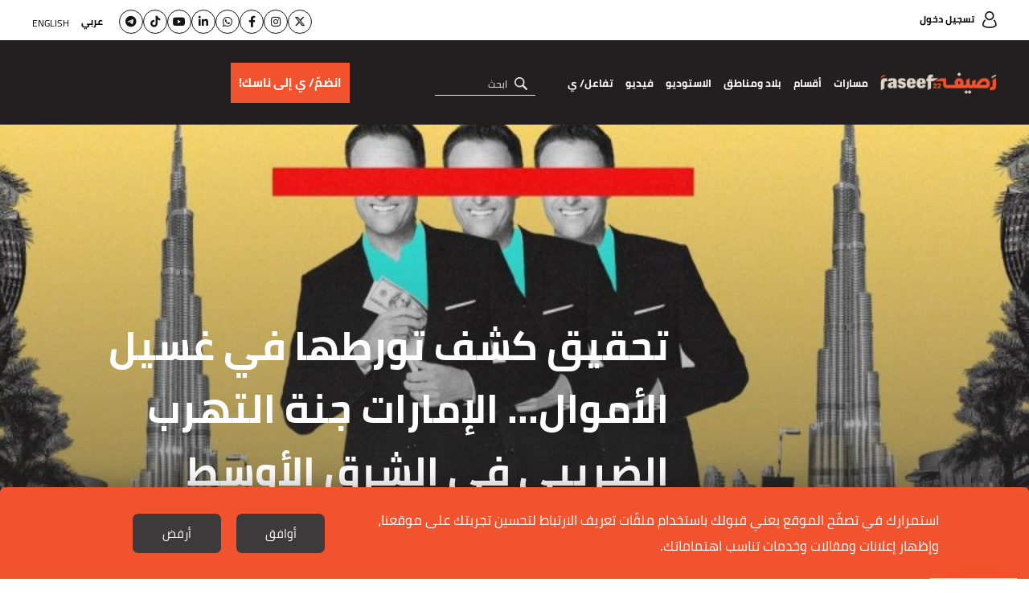

--- FILE ---
content_type: text/html; charset=UTF-8
request_url: https://raseef22.net/article/1083241-%D8%AA%D8%AD%D9%82%D9%8A%D9%82-%D9%83%D8%B4%D9%81-%D8%AA%D9%88%D8%B1%D8%B7%D9%87%D8%A7-%D9%81%D9%8A-%D8%BA%D8%B3%D9%8A%D9%84-%D8%A7%D9%84%D8%A3%D9%85%D9%88%D8%A7%D9%84-%D8%A7%D9%84%D8%A5%D9%85%D8%A7%D8%B1%D8%A7%D8%AA-%D8%AC%D9%86%D8%A9-%D8%A7%D9%84%D8%AA%D9%87%D8%B1%D8%A8-%D8%A7%D9%84%D8%B6%D8%B1%D9%8A%D8%A8%D9%8A-%D9%81%D9%8A-%D8%A7%D9%84%D8%B4%D8%B1%D9%82-%D8%A7%D9%84%D8%A3%D9%88%D8%B3%D8%B7
body_size: 28255
content:
<!DOCTYPE html> <html lang="ar"> <head> <meta http-equiv="Content-Type" content="text/html; charset=utf-8" /> <title>تحقيق كشف تورطها في غسيل الأموال... الإمارات جنة التهرب الضريبي في الشرق الأوسط - رصيف22</title> <meta name="viewport" content="initial-scale=1"> <link rel="preload" href="/assets/css/fonts/cairo-bold.woff" as="font" type="font/woff2" crossorigin> <link rel="preload" href="/assets/css/fonts/cairo-regular.woff" as="font" type="font/woff2" crossorigin> <link rel="preload" href="/assets/css/fonts/nassim-arabic-regular/NassimArabicWeb-Regular.woff" as="font" type="font/woff2" crossorigin> <link rel="preload" href="https://s.raseef22.net/assets/css/fonts/fa-v4compatibility.woff2?v=6.4.2" as="font" type="font/woff2" crossorigin> <link rel="preload" href="https://s.raseef22.net/assets/js/jquery-1.11.2.min.js?1" as="script"> <link rel="shortcut icon" href="/favicon.ico?1" type="image/x-icon" /> <link rel="icon" href="/favicon.ico?1" type="image/x-icon" /> <meta property="fb:app_id" content="399057257349307"/> <meta property="fb:pages" content="359500190793796" /> <link rel="apple-touch-icon" sizes="60×60" href="https://s.raseef22.net/assets/images/touch-icon-iphone-60×60.png?1"> <link rel="apple-touch-icon" sizes="76×76" href="https://s.raseef22.net/assets/images/touch-icon-ipad-76×76.png?1"> <link rel="apple-touch-icon" sizes="120×120" href="https://s.raseef22.net/assets/images/touch-icon-iphone-retina-120×120.png?1"> <link rel="apple-touch-icon" sizes="152×152" href="https://s.raseef22.net/assets/images/touch-icon-ipad-retina-152×152.png?1"> <link rel="apple-touch-icon" sizes="180×180" href="https://s.raseef22.net/assets/images/apple-touch-icon-180×180.png?1"> <link rel="icon" sizes="192×192" href="https://s.raseef22.net/assets/images/touch-icon-192×192.png?1"> <link rel="icon" sizes="128×128" href="https://s.raseef22.net/assets/images/touch-icon-128×128.png?1"> <link rel="preconnect" href="https://stats.g.doubleclick.net"> <link rel="preconnect" href="https://www.google-analytics.com"> <link rel="preconnect" href="https://analytics-cms.whitebeard.me"> <meta property="og:title" content="تحقيق كشف تورطها في غسيل الأموال... الإمارات جنة التهرب الضريبي في الشرق الأوسط - رصيف22" /> <meta property="og:description" content="&amp;nbsp;نشرت مجلة دير شبيغل الألمانيّة&amp;nbsp;&amp;nbsp;تقريرًا&amp;nbsp;خلاصته أنّ وزير المال الألماني أولاف شولتز حصل على بيانات من مكتب الضرائب..."/> <meta property="og:type" content="article"/> <meta property="og:url" content="https://raseef22.net/article/1083241-%D8%AA%D8%AD%D9%82%D9%8A%D9%82-%D9%83%D8%B4%D9%81-%D8%AA%D9%88%D8%B1%D8%B7%D9%87%D8%A7-%D9%81%D9%8A-%D8%BA%D8%B3%D9%8A%D9%84-%D8%A7%D9%84%D8%A3%D9%85%D9%88%D8%A7%D9%84-%D8%A7%D9%84%D8%A5%D9%85%D8%A7%D8%B1%D8%A7%D8%AA-%D8%AC%D9%86%D8%A9-%D8%A7%D9%84%D8%AA%D9%87%D8%B1%D8%A8-%D8%A7%D9%84%D8%B6%D8%B1%D9%8A%D8%A8%D9%8A-%D9%81%D9%8A-%D8%A7%D9%84%D8%B4%D8%B1%D9%82-%D8%A7%D9%84%D8%A3%D9%88%D8%B3%D8%B7"/> <link rel="canonical" href="https://raseef22.net/article/1083241-%D8%AA%D8%AD%D9%82%D9%8A%D9%82-%D9%83%D8%B4%D9%81-%D8%AA%D9%88%D8%B1%D8%B7%D9%87%D8%A7-%D9%81%D9%8A-%D8%BA%D8%B3%D9%8A%D9%84-%D8%A7%D9%84%D8%A3%D9%85%D9%88%D8%A7%D9%84-%D8%A7%D9%84%D8%A5%D9%85%D8%A7%D8%B1%D8%A7%D8%AA-%D8%AC%D9%86%D8%A9-%D8%A7%D9%84%D8%AA%D9%87%D8%B1%D8%A8-%D8%A7%D9%84%D8%B6%D8%B1%D9%8A%D8%A8%D9%8A-%D9%81%D9%8A-%D8%A7%D9%84%D8%B4%D8%B1%D9%82-%D8%A7%D9%84%D8%A3%D9%88%D8%B3%D8%B7" /> <meta property="og:image" content="https://s.raseef22.net/storage/attachments/1084/MAIN_German_taxes_285930.jpeg/r/800/MAIN_German_taxes_285930.jpeg"/> <meta property="og:site_name" content="رصيف22"/> <meta property="article:published_time" content="2021-06-17T13:39+0300"/> <meta property="article:section" content="سياسة"/> <meta name="twitter:card" content="summary_large_image"> <meta name="twitter:site" content="@raseef22"> <meta name="twitter:title" content="تحقيق كشف تورطها في غسيل الأموال... الإمارات جنة التهرب الضريبي في الشرق الأوسط - رصيف22"> <meta name="twitter:description" content="&amp;nbsp;نشرت مجلة دير شبيغل الألمانيّة&amp;nbsp;&amp;nbsp;تقريرًا&amp;nbsp;خلاصته أنّ وزير المال الألماني أولاف شولتز حصل على بيانات من مكتب الضرائب..."> <meta name="twitter:image" content="https://s.raseef22.net/storage/attachments/1084/MAIN_German_taxes_285930.jpeg/r/800/MAIN_German_taxes_285930.jpeg"> <link rel="image_src" href="https://s.raseef22.net/storage/attachments/1084/MAIN_German_taxes_285930.jpeg/r/800/MAIN_German_taxes_285930.jpeg" /> <meta name="title" content="تحقيق كشف تورطها في غسيل الأموال... الإمارات جنة التهرب الضريبي في الشرق الأوسط - رصيف22" /> <meta name="description" content="&amp;nbsp;نشرت مجلة دير شبيغل الألمانيّة&amp;nbsp;&amp;nbsp;تقريرًا&amp;nbsp;خلاصته أنّ وزير المال الألماني أولاف شولتز حصل على بيانات من مكتب الضرائب..." /> <meta name="keywords" content="التهرب الضريبي, جنة ضريبية, غسيل الأموال, تمويل الإرهاب" /> <meta itemprop="identifier" content="https://raseef22.net/article/1083241-%D8%AA%D8%AD%D9%82%D9%8A%D9%82-%D9%83%D8%B4%D9%81-%D8%AA%D9%88%D8%B1%D8%B7%D9%87%D8%A7-%D9%81%D9%8A-%D8%BA%D8%B3%D9%8A%D9%84-%D8%A7%D9%84%D8%A3%D9%85%D9%88%D8%A7%D9%84-%D8%A7%D9%84%D8%A5%D9%85%D8%A7%D8%B1%D8%A7%D8%AA-%D8%AC%D9%86%D8%A9-%D8%A7%D9%84%D8%AA%D9%87%D8%B1%D8%A8-%D8%A7%D9%84%D8%B6%D8%B1%D9%8A%D8%A8%D9%8A-%D9%81%D9%8A-%D8%A7%D9%84%D8%B4%D8%B1%D9%82-%D8%A7%D9%84%D8%A3%D9%88%D8%B3%D8%B7" /> <meta itemprop="pageType" content="article" /> <meta itemprop="url" content="https://raseef22.net/article/1083241-%D8%AA%D8%AD%D9%82%D9%8A%D9%82-%D9%83%D8%B4%D9%81-%D8%AA%D9%88%D8%B1%D8%B7%D9%87%D8%A7-%D9%81%D9%8A-%D8%BA%D8%B3%D9%8A%D9%84-%D8%A7%D9%84%D8%A3%D9%85%D9%88%D8%A7%D9%84-%D8%A7%D9%84%D8%A5%D9%85%D8%A7%D8%B1%D8%A7%D8%AA-%D8%AC%D9%86%D8%A9-%D8%A7%D9%84%D8%AA%D9%87%D8%B1%D8%A8-%D8%A7%D9%84%D8%B6%D8%B1%D9%8A%D8%A8%D9%8A-%D9%81%D9%8A-%D8%A7%D9%84%D8%B4%D8%B1%D9%82-%D8%A7%D9%84%D8%A3%D9%88%D8%B3%D8%B7" /> <meta itemprop="datePublished" content="2021-06-17T13:39:00+03:00" /> <meta itemprop="dateModified" content="2021-06-17T13:39:00+03:00" /> <meta itemprop="author" content="رصيف22" /> <meta itemprop="image" content="https://s.raseef22.net/storage/attachments/1084/MAIN_German_taxes_285930.jpeg/r/800/MAIN_German_taxes_285930.jpeg" /> <meta itemprop="magnet:custom" name="category" content= "سياسة" /> <meta itemprop="inLanguage" content="ar" /> <meta property="indepth:id" content="1083241"> <meta property="indepth:type" content="single"> <meta property="indepth:featured-image" content="https://s.raseef22.net/storage/attachments/1084/MAIN_German_taxes_285930.jpeg/r/800/MAIN_German_taxes_285930.jpeg"> <meta property="indepth:published-date " content="2021-06-17T13:39+0300"> <meta property="indepth:categories" content="سياسة,اقتصاد"> <meta property="indepth:authors" content="رصيف22"> <meta property="indepth:authors-thumbnails" content="https://s.raseef22.net/storage/authors/436297266640295414.jpg"> <meta property="indepth:lang" content="ar"> <script>
            var _mtm = window._mtm = window._mtm || [];
            _mtm.push({'mtm.startTime': (new Date().getTime()), 'event': 'mtm.Start'});
            (function() {
                var d=document, g=d.createElement('script'), s=d.getElementsByTagName('script')[0];
                g.async=true; g.src='https://analytics-cms.whitebeard.me/js/container_WxxbzS8d.js'; s.parentNode.insertBefore(g,s);
            })();
        </script> <script async defer src="https://www.googletagmanager.com/gtag/js?id=G-V1HQ0S5MW7"></script> <script>
    window.dataLayer = window.dataLayer || [];
    function gtag(){dataLayer.push(arguments);}
    gtag('js', new Date());
    gtag('config', 'G-V1HQ0S5MW7');
</script> <style type="text/css">
@font-face{font-family:Cairo;src:url('/assets/css/fonts/cairo-regular.eot');src:url('/assets/css/fonts/cairo-regular.eot?#iefix') format('embedded-opentype'),url('/assets/css/fonts/cairo-regular.woff') format('woff'),url('/assets/css/fonts/cairo-regular.ttf') format('truetype'),url('/assets/css/fonts/cairo-regular.svg#cairoregular') format('svg');font-weight:400;font-style:normal;font-variant:normal;font-display:swap}@font-face{font-family:Cairo-Bold;src:url('/assets/css/fonts/cairo-bold.eot');src:url('/assets/css/fonts/cairo-bold.eot?#iefix') format('embedded-opentype'),url('/assets/css/fonts/cairo-bold.woff') format('woff'),url('/assets/css/fonts/cairo-bold.ttf') format('truetype'),url('/assets/css/fonts/cairo-bold.svg#cairobold') format('svg');font-weight:400;font-style:normal;font-variant:normal;font-display:swap}@font-face{font-family:Nassim;src:url('/assets/css/fonts/nassim-arabic-regular/NassimArabicWeb-Regular.eot');src:url('/assets/css/fonts/nassim-arabic-regular/NassimArabicWeb-Regular.eot?#iefix') format('embedded-opentype'),url('/assets/css/fonts/nassim-arabic-regular/NassimArabicWeb-Regular.woff') format('woff'),url('/assets/css/fonts/nassim-arabic-regular/NassimArabicWeb-Regular.ttf') format('truetype'),url('/assets/css/fonts/nassim-arabic-regular/NassimArabicWeb-Regular.svg#nassimregular') format('svg');font-weight:400;font-style:normal;font-variant:normal;font-display:swap}body,html{margin:0;padding:0;height:100%}body{height:100%}ul{list-style:none}li,ul{margin:0;padding:0}a{text-decoration:none;color:inherit}*{margin:0;padding:0;box-sizing:border-box}img{border:none}h1,h2,h3,h4{font-family:Cairo-Bold,Arial,sans-serif}input{font-size:16px;font-family:Cairo,Arial,sans-serif}input[type=email]{direction:ltr;text-align:right}.hidden{display:none}.rtl-container{direction:rtl;height:100%}.desktop{display:block!important}.mobile{display:none!important}.mobile-header{display:none}.page{min-height:calc(100% - 255px);padding:155px 0 0 0}.mobile_app .page{padding: 0 !important;}.to-top{width:40px;height:40px;background-color:#f0532d;color:#fff;bottom:95px;left:25px;text-align:center;position:fixed;line-height:36px;font-size:30px}.to-top.hide{opacity:0;visibility:hidden}.newsletter .input-container{position:relative}.newsletter form p.error{font-family:Cairo,Arial,sans-serif;margin:10px 0 0 0;color:#fff;font-size:13px}.newsletter form p.success{font-family:Cairo,Arial,sans-serif;margin:10px 0 0 0;color:#fff;font-size:13px}header .newsletter form p.error,header .newsletter form p.success{color:#000}.underline-effect{position:relative}.underline-effect:after{content:'';position:absolute;border-bottom:1px solid #fff;bottom:-4px;left:0;width:100%;visibility:hidden;opacity:0}header .underline-effect:after{border-bottom:1px solid #231f20}header .main-container{max-width:1600px;padding:0 40px}header .desktop-header{position:fixed;z-index:99;width:100%}header .desktop-header .top-menu{height:50px;background-color:#fff;padding:12px 0}header .desktop-header .top-menu .login{font-family:Cairo-Bold,Helvetica,Arial,sans-serif;font-size:12px}header .desktop-header .top-menu .login:before{content:'';width:18px;height:21px;display:inline-block;background:url('/assets/images/sprite-login.png') no-repeat -48px -10px;vertical-align:middle;margin:0 0 0 10px;position:relative;top:-1px}header .desktop-header .top-menu .languages{float:left}header .desktop-header .top-menu .languages ul li{display:inline-block;vertical-align:middle;margin:0 0 0 15px}header .desktop-header .top-menu .languages ul li:last-child{margin:0;position:relative;top:2px}header .desktop-header .top-menu .languages ul li a{font-family:Cairo,Helvetica,Arial,sans-serif;font-size:12px;text-transform:uppercase;line-height:24px}header .desktop-header .top-menu .languages ul li a.active{font-family:Cairo-Bold,Helvetica,Arial,sans-serif}header .desktop-header .bottom-menu{height:105px;background-color:#231f20}header .desktop-header .bottom-menu .right-container{display:inline-block;vertical-align:top;width:calc(100% - 440px);}header .desktop-header .bottom-menu .right-container .logo{width:192px;height:70px;display:inline-block;vertical-align:middle;background:url('/assets/images/logo-white.png?1') no-repeat center;background-size:contain;margin:18px 0}header .desktop-header .bottom-menu .right-container nav{display:inline-block;vertical-align:middle;position:relative;height:105px}header .desktop-header .bottom-menu .right-container nav ul{height:100%}header .desktop-header .bottom-menu .right-container nav ul li{display:inline-block;vertical-align:middle;margin:0 20px 0 0;height:100%;position:relative}header .desktop-header .bottom-menu .right-container nav ul li:after{content:'';position:absolute;left:50%;bottom:1px;height:6px;background-color:#f0532d;width:0}header .desktop-header .bottom-menu .right-container nav ul li a{color:#fff;font-family:Cairo-Bold,Arial,sans-serif;font-size:14px;display:block;position:relative;height:100%;padding:40px 0}header .desktop-header .bottom-menu .right-container nav ul li .sub-menu{position:fixed;width:100%;right:0;background-color:#fff;z-index:9;height:0;overflow:hidden;top:155px;box-shadow:0 .5rem 1rem rgba(0,0,0,.15)}header .desktop-header .bottom-menu .right-container nav ul li:hover .sub-menu.podcasts{height: 80px !important;}
header .desktop-header .bottom-menu .right-container nav ul li .sub-menu.podcasts ul{padding: 25px 430px 0 0;}
header .desktop-header .bottom-menu .right-container nav ul li .sub-menu.podcasts ul li:first-child{width: auto !important;}header .desktop-header .bottom-menu .right-container nav ul li .sub-menu .main-container{overflow-y:auto;-webkit-overflow-scrolling:touch;bottom:0;left:0;position:absolute;z-index:11;right:0;top:0;-ms-overflow-style:none;scrollbar-width:none}header .desktop-header .bottom-menu .right-container nav ul li .sub-menu .main-container::-webkit-scrollbar{display:none}header .desktop-header .bottom-menu .right-container nav ul li .sub-menu .text{width:190px;display:inline-block;vertical-align:top;margin:35px 0 0 0}header .desktop-header .bottom-menu .right-container nav ul li .sub-menu .text p{font-family:Cairo,Helvetica,Arial,sans-serif;font-size:14px;line-height:22px;margin:0 0 20px 0}header .desktop-header .bottom-menu .right-container nav ul li .sub-menu ul{padding:35px 0 0 0}header .desktop-header .bottom-menu .right-container nav ul li .sub-menu ul li{height:auto}header .desktop-header .bottom-menu .right-container nav ul li .sub-menu ul li:after{display:none}header .desktop-header .bottom-menu .right-container nav ul li .sub-menu ul li a{padding:0}header .desktop-header .bottom-menu .right-container nav ul li .sub-menu.masarat ul{display:inline-block;vertical-align:top;width:calc(100% - 210px);margin:0 20px 35px 0}header .desktop-header .bottom-menu .right-container nav ul li .sub-menu.masarat ul li{display:inline-block;vertical-align:top;width:calc(20% - 12px);margin:0 0 30px 15px}header .desktop-header .bottom-menu .right-container nav ul li .sub-menu.masarat ul li:nth-child(5n){margin:0 0 30px 0}header .desktop-header .bottom-menu .right-container nav ul li .sub-menu.masarat ul li a{padding:0}header .desktop-header .bottom-menu .right-container nav ul li .sub-menu.masarat ul li a .figure-container{height:192px;overflow:hidden}header .desktop-header .bottom-menu .right-container nav ul li .sub-menu.masarat ul li a .figure-container img{height:100%;width:100%;object-fit:cover}header .desktop-header .bottom-menu .right-container nav ul li .sub-menu.masarat ul li a h3{margin:10px 0 0 0;font-family:Cairo-Bold,Helvetica,Arial,sans-serif;font-size:14px;text-align:center}header .desktop-header .bottom-menu .right-container nav ul li .sub-menu.countries ul li,header .desktop-header .bottom-menu .right-container nav ul li .sub-menu.sections ul li{display:inline-block;vertical-align:top;margin:0 0 0 35px;width:calc(10% - 28px)}header .desktop-header .bottom-menu .right-container nav ul li .sub-menu.engage ul li{width:unset !important ;}header .desktop-header .bottom-menu .right-container nav ul li .sub-menu.engage .main-container{padding:0; text-align: center;}header .desktop-header .bottom-menu .right-container nav ul li:hover .sub-menu.countries.engage{height: 100px;}header .desktop-header .bottom-menu .right-container nav ul li .sub-menu.countries ul li:last-child,header .desktop-header .bottom-menu .right-container nav ul li .sub-menu.sections ul li:last-child{margin:0}header .desktop-header .bottom-menu .right-container nav ul li .sub-menu.sections ul li:nth-child(2){width:calc(15% - 28px)}header .desktop-header .bottom-menu .right-container nav ul li .sub-menu.sections ul li:last-child{width:calc(55% - 28px);margin:0}header .desktop-header .bottom-menu .right-container nav ul li .sub-menu.countries ul li a,header .desktop-header .bottom-menu .right-container nav ul li .sub-menu.sections ul li a{font-family:Cairo-Bold,Helvetica,Arial,sans-serif;font-size:18px;color:#000}header .desktop-header .bottom-menu .right-container nav ul li .sub-menu.countries ul li ul,header .desktop-header .bottom-menu .right-container nav ul li .sub-menu.sections ul li ul{margin:10px 0 0 0;border-top:1px solid #707070;padding:10px 0 0 0}header .desktop-header .bottom-menu .right-container nav ul li .sub-menu.sections ul li ul li{display:block;margin:0;width:100%}header .desktop-header .bottom-menu .right-container nav ul li .sub-menu.sections ul li ul li:last-child{width:100%}header .desktop-header .bottom-menu .right-container nav ul li .sub-menu.countries ul li ul li a,header .desktop-header .bottom-menu .right-container nav ul li .sub-menu.sections ul li ul li a{font-family:Cairo,Helvetica,Arial,sans-serif;font-size:16px}header .desktop-header .bottom-menu .right-container nav ul li .sub-menu.sections ul li:last-child ul li{display:inline-block;width:25%;padding:0 0 0 10px}header .desktop-header .bottom-menu .right-container nav ul li .sub-menu.sections ul li:last-child ul li:nth-child(4n){padding:0}header .desktop-header .bottom-menu .right-container nav ul li .sub-menu.sections ul li ul li .more{font-family:Cairo-Bold,Helvetica,Arial,sans-serif;font-size:14px;text-decoration:underline}header .desktop-header .bottom-menu .right-container nav ul li .sub-menu.countries ul li:first-child{width:25%}header .desktop-header .bottom-menu .right-container nav ul li .sub-menu.countries ul li:first-child ul li{width:50%;padding:0 0 0 10px;margin:0}header .desktop-header .bottom-menu .right-container nav ul li .sub-menu.countries ul li:last-child{width:calc(75% - 35px);margin:0}header .desktop-header .bottom-menu .right-container nav ul li .sub-menu.countries ul li:last-child ul li{width:12.5%;margin:0;padding:0 0 0 10px}header .desktop-header .bottom-menu .right-container form{display:inline-block;vertical-align:middle;margin:0 25px 0 0;position:relative}header .desktop-header .bottom-menu .right-container form input{width:152px;border:none;border-bottom:1px solid #e6e6e6;background-color:transparent;outline:0;color:#fff;font-size:16px;font-family:Cairo,Helvetica,Arial,sans-serif;padding:0 35px 0 0}header .desktop-header .bottom-menu .right-container form input::-webkit-input-placeholder{color:#fff;font-size:12px}header .desktop-header .bottom-menu .right-container form input:-moz-placeholder{color:#fff;font-size:12px}header .desktop-header .bottom-menu .right-container form input::-moz-placeholder{color:#fff;font-size:12px}header .desktop-header .bottom-menu .right-container form input:-ms-input-placeholder{color:#fff;font-size:12px}header .desktop-header .bottom-menu .right-container form .submit{width:16px;height:16px;position:absolute;right:10px;top:8px;background:url('/assets/images/icon-loop.png') no-repeat center;background-size:contain}header .desktop-header .bottom-menu .donation-container{display:flex;justify-content:end;align-items:center;float:left;width:430px;background-color:#231f20;padding:18px 20px 18px 0;position:relative;height:105px}header .desktop-header .bottom-menu .donation-container:before{background-color:#231f20;width:100vw;position:absolute;left:-100vw;top:0;height:100%}header .desktop-header .bottom-menu .donation-container h3{font-family:Cairo-Bold,Arial,sans-serif;color:#fff;width:110x;line-height:34px;font-size:16px;display:inline-block;vertical-align:middle;text-align:left}header .desktop-header .bottom-menu .donation-container a{height:auto;font-family:Cairo-Bold,Arial,sans-serif;color:#fff;line-height:34px;font-size:15px;background-color:#f0532d;width:fit-content;padding:8px 10px;display:inline-block;vertical-align:middle;margin:0 15px 0 0;position:relative}header .desktop-header .bottom-menu .donation-container a:before{content:'';width:0;height:100%;background-color:#fff;position:absolute;top:0;right:0}header .desktop-header .bottom-menu .donation-container a span{position:relative}
header .desktop-header .bottom-menu .right-container nav ul li a.main-item{cursor: pointer}

#app-popup{display: none;}
.app_popup_main_image{display: none;}
a.close-popup-button{display: none;}
.cgptcb-chat-bubble.more-bottom{bottom: 90px !important;}
/*nakba header*/
header .desktop-header .bottom-menu .donation-container.nakba a{background-color: unset; padding: 20px 15px 20px 0px;}
header .desktop-header .bottom-menu .donation-container.nakba a::before{background-color: unset;}
header .desktop-header .bottom-menu .donation-container.nakba img{width: 305px; height: 35px; object-fit: contain;}
header .desktop-header .bottom-menu .donation-container.nakba{background-color: #231F20;}
header .desktop-header .bottom-menu .donation-container.nakba::before{background-color: #231F20;}

header .desktop-header .bottom-menu .right-container .logo.lgbtq{background: url('/assets/images/Raseef-LGBTQ-logo.png') no-repeat center; background-size: contain}
header .desktop-header .top-menu .socialmedia-languages{float: left;display: flex;align-items: center;}
header .desktop-header .top-menu .socialmedia-languages .social{display: flex; align-items: center;margin-left: 20px;gap: 10px;}
header .desktop-header .top-menu .socialmedia-languages .social li a{width: 30px;height: 30px; border: 1px solid #141414; border-radius: 50%; display: flex;align-items:center;justify-content:center;  font-size: 14px;color: #141414;text-align: center;line-height: 30px;position: relative;}
header .desktop-header .top-menu .socialmedia-languages .social li a i{position: relative;}
header .desktop-header .top-menu .socialmedia-languages .social li a:before{content: ''; width: 100%; height: 100%; position: absolute; opacity: 0; transition: .25s; border-radius: 50%; right: 0}
header .desktop-header .top-menu .socialmedia-languages .social li a:hover:before{opacity: 1}
header .desktop-header .top-menu .socialmedia-languages .social li a:hover{color: white;}
header .desktop-header .top-menu .socialmedia-languages .social li a.twitter:before{background-color: #01AFFD}
header .desktop-header .top-menu .socialmedia-languages .social li a.instagram:before{background: #f09433; background: -moz-linear-gradient(45deg,#f09433 0%,#e6683c 25%,#dc2743 50%,#cc2366 75%,#bc1888 100%); background: -webkit-linear-gradient(45deg,#f09433 0%,#e6683c 25%,#dc2743 50%,#cc2366 75%,#bc1888 100%); background: linear-gradient(45deg,#f09433 0%,#e6683c 25%,#dc2743 50%,#cc2366 75%,#bc1888 100%)}
header .desktop-header .top-menu .socialmedia-languages .social li a.facebook:before{background-color: #3F59A3}
header .desktop-header .top-menu .socialmedia-languages .social li a.whatsapp:before{background-color: #25D366}
header .desktop-header .top-menu .socialmedia-languages .social li a.linkedin:before{background-color: #0077b5}
header .desktop-header .top-menu .socialmedia-languages .social li a.youtube:before{background-color: #FF0000}
header .desktop-header .top-menu .socialmedia-languages .social li a.tiktok:before{background-color: #000000}
header .desktop-header .top-menu .socialmedia-languages .social li a.telegram:before{background-color: #01AFFD}
header form .search-suggestions{position: absolute; background-color: rgba(0, 0, 0, .8); z-index: 9}
header form .search-suggestions li{display: block; font-size: 16px; color: #FFFFFF; font-family: Cairo, Helvetica, Arial, sans-serif; padding: 5px 20px; border-bottom: 1px solid #FFFFFF; cursor: pointer; width: 150px}
header form .search-suggestions li:last-child{border: none}

article .location{position:absolute;top:0;right:0;font-size:12px;background-color:rgba(0,0,0,.75);padding:4px 7px 5px 7px;color:#fff;font-family:Cairo-Bold,Arial,sans-serif;max-width:50%}article .location:before{content:'';width:12px;height:15px;display:inline-block;background:url('/assets/images/location.png') no-repeat center;background-size:contain;margin:0 0 0 5px;position:relative;top:3px}.banner{margin:30px auto;text-align:center}.main-container{width:100%;max-width:1600px;margin:auto;font-size:0;padding:0 40px}.mostread-component{margin:0 0 20px 0}.mostread-component h2{font-size:22px;color:#fff;line-height:50px;position:relative;margin:0 0 45px 0;font-family:Cairo-Bold,Arial,sans-serif!important}.mostread-component h2:before{content:'';width:15%;border-top:9px solid #f0532d;position:absolute;right:0;bottom:0}.mostread-component h2:after{content:'';width:15%;border-top:9px solid #f0532d;position:absolute;left:0;bottom:0}.mostread-component h2 a{background-color:#000;width:180px;height:50px;display:block;margin:auto;text-align:center;color:#fff}.mostread-component ul li{margin:35px 0 0 0;overflow:hidden}.mostread-component ul li figure{width:48%;height:100px;float:right;position:relative}.mostread-component ul li h3{padding:0 55% 0 0;font-size:22px;font-family:Cairo,Arial,sans-serif;color:#f0532d;line-height:42px;font-weight:400}.mostread-component ul li h4{padding:0 55% 0 0;font-size:15px;line-height:27px}.mpu{margin:20px auto;text-align:center}::-webkit-scrollbar{width:6px}::-webkit-scrollbar-track{background-color:#625e5e;-webkit-border-radius:10px;border-radius:10px}::-webkit-scrollbar-thumb{-webkit-border-radius:10px;border-radius:10px;background:#d3d3d3}.article-page .main-container{max-width:initial;padding:0}.article-page .banner{margin:20px 0 20px auto;height:auto}.article-page article{margin:0 0 30px 0}.article-page article figure.main-figure{height:500px;position:relative}.article-page article figure.main-figure:before{content:'';position:absolute;width:100%;height:100%;background:linear-gradient(to bottom,transparent 0,rgba(49,49,49,.5) 100%);background:-webkit-gradient(linear,left top,left bottom,from(transparent),to(rgba(49,49,49,.5)))}.article-page article figure.main-figure h1{color:#fff;font-size:50px;line-height:78px;position:absolute;bottom:0;width:65%;left:0;padding:0 0 30px 10%}.article-page article .article-container{max-width:1900px;margin:auto;padding:0 100px}.article-page article .col-right{width:30%;margin:0 0 0 5%;display:inline-block}.article-page article .mostread-component{margin:30px 0 20px 0}.article-page article .author{margin:0 0 10px 0}.article-page article .author a figure{width:75px;height:75px;border-radius:50%;display:inline-block;vertical-align:middle}.article-page article .author a>div{margin:0 20px 0 0;display:inline-block;vertical-align:middle}.article-page article .author a>div h3{font-size:16px;line-height:30px;display:inline-block}.article-page .main-container .col-left{width:65%;display:inline-block;vertical-align:top}

.article-page article .author.multiple{display: flex;align-items: center;justify-content: space-between; min-height: 75px}
.article-page article .author.multiple .multiple-authors{width: calc(100% - 230px);}
.article-page article .author.multiple .multiple-authors a{display: inline-block;margin: 0 0 7px 20px;}

/*banner article by patrick*/
.article-page article .article-container .banner-article{width: 100%; height: 140px; margin: 30px auto; padding: 10px; border: 2px solid #e5e0d2; text-align: center}
.article-page article .article-container .banner-article h2{color: #221f20; font-family: Cairo-Bold,Arial,sans-serif; font-size: 18px; text-align: center; margin: 0 0 20px 0}
.article-page article .article-container .banner-article a{background-color:#F0532D; color: #FFFFFF;width: 135px; margin: 0 5px; direction: ltr; font-size: 20px; display: inline-block; font-family: Cairo,Helvetica_new,Arial,sans-serif; text-align: center; height: 48px; line-height: 48px;}
.article-page article .article-container .banner-article a i{margin: 0 10px 0 0}
/*end banner-article*/

.cta_text{font-style: italic;font-family: Cairo, Helvetica_new, Arial, sans-serif !important;font-size: 17px !important;}
.cta_second_text{font-style: italic;font-family: Cairo-Bold, Helvetica_new, Arial, sans-serif !important; font-size: 17px !important;}

.article-page .inline-gallery .slick-dots{bottom: 50%;transform: translateY(50%);right: 20px;}
.article-page .inline-gallery .slick-dots li{height: 12px; width: 12px; margin: 5px 0; border: 2px solid #FFFFFF; border-radius: 50%; display: block; float: none}
.article-page .inline-gallery .slick-dots li.slick-active{border: 2px solid #F0532D; background-color: #F0532D}
.article-page .inline-gallery .slick-dots li button:before{display: none}
.article-page .main-container .col-left .text .inline-gallery img{width: 100%;height: auto;object-fit: contain;}
.article-page .main-container .col-left .text .gallery.inline-gallery figcaption{margin: 5px 0 0 0 !important}

.article-page .main-container .col-left .date{font-size:16px;font-family:Cairo-Bold,Arial,sans-serif;position: relative;}.article-page .main-container .col-left .date .category{color:#f0532d;margin:0 0 20px 0;font-size:16px}.article-page .main-container .col-left .date .category .location{position:relative;display:inline-block;margin:-5px 10px 0 0;vertical-align:middle}.article-page .main-container .col-left .date .category .masarat-category{margin:0 10px 0 0}.article-page .main-container .col-left .date .category .masarat-category:before{content:'|';display:inline-block;vertical-align:middle;margin:-6px 0 0 15px}.article-page .main-container .col-left .date span{margin:0 0 0 8px}.article-page .main-container .col-left .date .time{direction:rtl;display:inline-block;position: relative;margin: 0 25px 0 0;}.article-page .main-container .col-left .date .time:after{content:'';width:18px;height:18px;display:inline-block;background:url('/assets/images/stopwatch.png?2') no-repeat center;background-size:contain;margin:0 0 0 7px;position:absolute;top:6px;right: -25px;}.article-page .main-container .col-left .text{margin:20px 0 0 0;font-size:22px;font-family:Nassim,Arial,sans-serif}.article-page .main-container .col-left .text .article-text-container.tr{max-height:200px;overflow:hidden}.article-page .main-container .col-left .text *{max-width:100%}.article-page .main-container .col-left .text .inline-gallery{max-width: unset !important;}.article-page .main-container .col-left .text .inline-gallery *{max-width: unset !important;}.article-page .main-container .col-left .text p img.inlineImage{text-align: center !important;}.article-page .main-container .twitter-tweet{margin: auto;}.article-page .main-container .twitter-tweet-rendered{margin: auto;}.article-page .main-container .col-left .text p:has(> iframe){text-align: center !important;}.article-page .main-container .col-left .text p:has(> img.inlineImage){text-align: center !important;}.article-page .main-container .col-left .text h2{font-size:26px;margin:0 0 10px 0}
.article-page .main-container .col-left .text p{font-size:22px;font-family:Nassim,Arial,sans-serif;line-height:30px;margin:0 0 10px 0;text-align:justify}
.article-page .main-container .col-left .text audio.js-player{display: none !important;}
.article-page .main-container.multiple_audio_files .col-left .text audio.js-player{display: block !important;}
.article-page .main-container .col-left .text h2,.article-page .main-container .col-left .text h3,.article-page .main-container .col-left .text h4{font-family:Nassim,Arial,sans-serif}.article-page .main-container .col-left .text h2{margin:20px 0;font-size:30px}.article-page .main-container .col-left .text a{color:#2212d3}.article-page .main-container .col-left .text a:visited{color:#609}.article-page ul.social{position:fixed;left:0;top:calc(50% - 120px);text-align:left;direction:ltr;z-index:9}.article-page ul.social li{width:60px;height:60px}.article-page ul.social li a{font-size:26px;color:#fff;display:block;height:100%;text-align:center;line-height:64px}.article-page ul.social li a.facebook{background-color:#3f59a3}.article-page ul.social li a.twitter{background-color:#01affd}.article-page ul.social li a.mail{background-color:#80BDE3}.article-page ul.social li a.whatsapp{background-color:#25d366}.article-page ul.social li a.goto-comment{background-color: unset !important}
.article-page .main-container .col-left .text.al_samaa{margin: 25px 0 0 0;}

.article-page .main-container .col-left .nas_raseef_writings{display: flex;align-items: center;gap: 15px;margin: 30px 0;}
.article-page .main-container .col-left .nas_raseef_writings .main_image{width: 15%;position: relative;top: -35px;}
.article-page .main-container .col-left .nas_raseef_writings .main_image img{width: 100%; height: 170px;object-fit: contain;}
.article-page .main-container .col-left .nas_raseef_writings .details{width: 85%;}
.article-page .main-container .col-left .nas_raseef_writings .details p{font-size: 15px; font-family:Cairo,Arial,sans-serif; margin: 0 0 10px 0;}
.article-page .main-container .col-left .nas_raseef_writings .details p a{font-weight: bold;text-decoration: underline;color: #f0532d;}

.article-page .main-container .col-left .date img.raseef_al_samaa{position: absolute;left: 0;top: 60px;width: 220px;object-fit: contain;}
.podcast-play-popup{transition: opacity 0.8s ease-in-out;text-align: center;z-index: 2; left: 0;margin: 15px 0 0 0;background-color: transparent;}
.podcast-play-popup.fixed{position: fixed; bottom: 0;background-color: rgb(35 31 32);padding: 20px 50px;width: 100%;}
.podcast-play-popup.fixed .podcast_main_container{position: relative;}
.podcast-play-popup.fixed .main-container a.close-popup-article{color: #fff;font-size: 22px;position: absolute;right: 50px;top: -5px; cursor: pointer;font-family:Cairo, Helvetica_new, Arial, sans-serif;}
.podcast-play-popup.fixed .main-container a.next_article_url{font-size: 13px;color: #fff;position: absolute;left: 50px;top: 10px;font-family: Cairo, Helvetica_new, Arial, sans-serif !important;text-decoration: underline;font-weight: bold;letter-spacing: 1px;}
.podcast-play-popup h3{color: #fff !important;font-size: 13px;font-family:Cairo, Helvetica_new, Arial, sans-serif !important; display: none !important; margin: 0 !important; border-bottom: 0;letter-spacing: 1.4px;}
.podcast-play-popup.fixed h3{display: inline-block !important;}
.podcast-play-popup #player{display: block;direction: rtl !important;height: 50px;}
.podcast-play-popup.fixed #player{display: flex !important;align-items: center; justify-content: center;gap: 20px;direction: ltr!important;height: auto;}
.podcast-play-popup #player #playPause .hidden{display: none !important;}
.podcast-play-popup #player .playInfo{display: none !important;}
.podcast-play-popup.fixed #player .playInfo{width: 100%;display: flex !important;align-items: center;gap: 20px;position: relative;}
.podcast-play-popup #player .playInfo .progressBar{border: solid 0 transparent;height: 3px;width: 100%; outline: none; transition: background 450ms ease-in; -webkit-appearance: none; cursor: pointer;}
.podcast-play-popup button{background-color: transparent; border: none; margin: 0;}
.podcast-play-popup #player audio{display: none !important;}
.podcast-play-popup.fixed #player audio{display: none !important;}
.podcast-play-popup .volume-control{display: none !important;}
.podcast-play-popup.fixed .volume-control{display: flex !important;align-items: center;gap: 10px;}
.podcast-play-popup .volume-control input{height: 2px;cursor: pointer;width: 80px;}
.podcast-play-popup .volume-control i{font-size: 11px; color: #fff;cursor: pointer;}
.podcast-play-popup #player .playInfo #currentTime,.podcast-play-popup #player .playInfo #totalTime{color: #fff;font-size: 13px;font-family: Cairo, Helvetica_new, Arial, sans-serif !important;}

.podcast-play-popup.fixed #player .control-btn.backward,.podcast-play-popup.fixed #player .control-btn.forward{position: relative;border: none;display: flex;justify-content: center;align-items: center;color: #fff;cursor: pointer;outline: none;}
.podcast-play-popup.fixed #player .control-btn i{font-size: 24px;}
.podcast-play-popup.fixed #player .control-btn span.time{position: absolute;bottom: 6px;font-size: 8px;border-radius: 50%;color: #fff;left: 8px;}
.podcast-play-popup.fixed #player .control-btn.forward span.time{left: 6px;}


.article-page .main-podcast{position: absolute;top: -10px;margin: 0;width: 220px;left: 0;}
.article-page .multiple_audio_files .main-podcast{display: none !important;}
.article-page .main-podcast #player div.play_button{width: 220px;border: 1px solid #f0532d;padding: 6px 10px 6px 12px;direction: ltr;cursor:pointer;font-size: 0;border-radius: 10px;}
.article-page .main-podcast #player div.play_button i.play_audio_button{color: #fff;border-radius: 50%;background: #f0532d;width: 28px;height: 28px;line-height: 28px;font-size: 12px;text-align: center;}
.article-page .main-podcast #player div.play_button span{font-size: 12px;margin: 0; color: #f0532d;font-family: Cairo-bold,Helvetica_new,Arial,sans-serif;padding: 0 0 0 29px;cursor: pointer;}
.article-page .main-podcast #player div.play_button span.alsamaa{font-size: 10px;margin: 0; padding: 0 0 0 10px;}
.article-page .main-podcast #player audio{display: none !important;}
.article-page .main-podcast button.speed-toggle-button{display: none;}

.article-page .main-podcast .ai_text{display: flex;align-items: baseline;gap: 5px;margin: 5px 0 0px 0;}
.article-page .main-podcast .ai_text i{color: #f0532d;font-size: 18px;}
.article-page .main-podcast .ai_text p{font-size: 11px;margin: 0;color: #f0532d;font-family: Cairo-bold, Helvetica_new, Arial, sans-serif;line-height: 19px;}
.article-page .main-podcast .ai_text p a{text-decoration: underline;}

.podcast-play-popup.fixed #player i.playPausebutton-popup-article{color: #fff;font-size: 23px;cursor: pointer;}
.podcast-play-popup.fixed #player .speed-toggle-button-popup-article{color: #fff;font-size: 15px;cursor: pointer;}


/* General styling for the progress bar */
input[type="range"].progressBar {-webkit-appearance: none;appearance: none; width: 100%;height: 10px;background: grey;outline: none;}
input[type="range"].progressBar::-webkit-slider-thumb {-webkit-appearance: none;appearance: none;width: 13px;height: 13px;background: #fff;cursor: pointer;border-radius: 50%;}
input[type="range"]::-webkit-slider-thumb:hover {background: #fff; }

.volume-bar {-webkit-appearance: none;width: 110px;height: 8px;outline: none;background: linear-gradient(to right, #fff 50%, grey 50%);opacity: 0.7;transition: opacity .15s ease-in-out;border-radius: 5px;overflow: hidden;}
.volume-bar::-webkit-slider-runnable-track {width: 100%;height: 8px;cursor: pointer;background: transparent;}
.volume-bar::-webkit-slider-thumb {-webkit-appearance: none;width: 16px;height: 16px;border-radius: 50%;background: #fff;cursor: pointer;}
.volume-bar::-moz-range-track {width: 100%;height: 8px;cursor: pointer;background: transparent;}
.volume-bar::-moz-range-thumb {width: 16px;height: 16px;border-radius: 50%;background: #fff;cursor: pointer;}
.volume-bar::-ms-track {width: 100%;height: 8px;cursor: pointer;background: grey;border-color: transparent;color: transparent;}
.volume-bar::-ms-thumb {width: 16px;height: 16px;border-radius: 50%;background: #fff; cursor: pointer;}


@keyframes tilt-n-move-shaking {
    0% { transform: translate(0, 0) rotate(0deg); }
    25% { transform: translate(5px, 5px) rotate(5deg); }
    50% { transform: translate(0, 0) rotate(0deg); }
    75% { transform: translate(-5px, 5px) rotate(-5deg); }
    100% { transform: translate(0, 0) rotate(0deg); }
  }
  /*cookie notice*/
.cookie_notice{width: 100%;margin: auto;background-color: #F0532D;border-top-right-radius: 6px;border-top-left-radius: 6px;position: fixed;bottom: 0;z-index: 1000;left: 0;right: 0;-webkit-box-shadow: 0 0 43px -10px rgba(0,0,0,0.5);-moz-box-shadow: 0 0 43px -10px rgba(0,0,0,0.5);box-shadow: 0 0 43px -10px rgba(0,0,0,0.5); padding: 25px 0; direction: rtl;}
.cookie_notice .container{max-width: 1300px; padding: 0 50px; margin: auto; display: flex; align-items: center; justify-content: space-between;}
.cookie_notice .container .text{width:70%}
.cookie_notice .container .buttons{width: 30%;}
.cookie_notice .container .text .content{color: white;font-family: Cairo, Helvetica_new, Arial, sans-serif; font-size: 17px; width: 85%; margin: auto;}
.cookie_notice .container .buttons a{background-color: #3E3A3B; color: #fff; padding: 10px; border-radius: 7px; text-align: center; width: 110px; display: inline-block; font-size: 15px; font-family: Cairo, Helvetica_new, Arial, sans-serif;}
.cookie_notice .container .buttons a.refuse{margin-right: 15px;}
/*end cookie notice*/

.article-page ul.social .goto-comment img{width: 40px; height: 40px; object-fit: contain; margin: 10px 0}
.article-page ul.social .goto-comment img.animation{animation: tilt-n-move-shaking 1s linear infinite;}
.article-page ul.social .goto-comment.hide{opacity: 0; visibility: hidden;transition: opacity 0.5s ease-in-out, visibility 0.5s ease-in-out;}
.article-page ul.social .goto-comment.show{ transition: opacity 0.8s ease-in-out, visibility 0.9s ease-in-out;}

.article-page .main-container .col-right .relatedArticles_parent{margin-bottom: 30px;}
.article-page .main-container .col-right .relatedArticles_parent .relatedArticles{margin-top: 40px;}
.article-page .main-container .col-right .relatedArticles_parent .relatedArticles .item{margin-bottom: 35px;}
.article-page .main-container .col-right .relatedArticles_parent .relatedArticles .item a{display: flex;align-items: center;justify-content: start;gap: 20px;}
.article-page .main-container .col-right .relatedArticles_parent .relatedArticles .item a figure{height: 100px;width: 100%;width: 50%;}
.article-page .main-container .col-right .relatedArticles_parent .relatedArticles .item a figure img{object-fit: cover;width: 100%;height: 100%;}
.article-page .main-container .col-right .relatedArticles_parent .relatedArticles .item p{font-size: 15px;line-height: 27px;width: 50%;font-family: Cairo-Bold,Arial,sans-serif;}
/* .newsletter-popup-overlay{background-color: rgba(0, 0, 0, 0.7); position: fixed; top: 0; bottom: 0; right: 0; left: 0; z-index: 99999; display: none} */
.newsletter-popup-overlay{position: fixed; bottom: -100%; left: 0; z-index: 99; transition: .5s}
.newsletter-popup-overlay.slide-up{bottom: 0}
.newsletter-popup-overlay .popup-newsletter-subscriptions{width: 462px; height: auto;padding-bottom: 20px; font-size: 0; overflow: hidden; direction: ltr; text-align: right; background: white; box-shadow: 0 0 2px 2px rgba(0,0,0,.05); border-top-left-radius: 15px; border-top-right-radius: 15px; position: relative}

header .desktop-header .top-menu .login:before{content:'';width:18px;height:21px;display:inline-block;background:url('/assets/images/sprite-login.png') no-repeat -48px -10px;vertical-align:middle;margin:0 0 0 10px;position:relative;top:-1px}header .desktop-header .top-menu .loggedin{display:inline-flex;align-items:center;justify-content:start}header .desktop-header .top-menu .loggedin p{font-family:Cairo-Bold,Arial,sans-serif;font-size:14px}footer .newsletter-container form input{border:none;border-bottom:1px solid #fff;width:100%;outline:0;background-color:transparent;font-size:16px;font-family:Cairo,Helvetica,Arial,sans-serif;padding:0 10px 5px 25px;color:#fff}
.newsletter-popup-overlay .popup-newsletter-subscriptions{width: 482px; height: auto;padding: 30px 30px 60px 30px; overflow: hidden; direction: ltr; text-align: right; background: white; box-shadow: 0 0 2px 2px rgba(0,0,0,.05); border-top-left-radius: 15px; border-top-right-radius: 15px; position: relative;background: #f0532d;}
.newsletter-popup-overlay .popup-newsletter-subscriptions .right-arc{position: absolute;right: 10px;top: 10px;width: 60px;height: 60px;object-fit: contain;margin: 0;}
.newsletter-popup-overlay .popup-newsletter-subscriptions .left-arc{position: absolute;left: 10px;bottom: 10px;width: 60px;height: 60px;object-fit: contain;margin: 0;}
.newsletter-popup-overlay .popup-newsletter-subscriptions .r22-newsletter-logo{position: absolute;right: 30px;bottom: 0;width: 140px;height: 40px;object-fit: contain;margin: 0;}
.newsletter-popup-overlay .popup-newsletter-subscriptions div.newsletter-title{color: #dfd5c8;position: relative;z-index: 2; font-size: 21px;font-family: Cairo, Helvetica, Arial, sans-serif;}
.newsletter-popup-overlay .popup-newsletter-subscriptions div.newsletter-title span{color: #231f20;font-size: 18px; }
.newsletter-popup-overlay .popup-newsletter-subscriptions div.newsletter-title span.white{color: #dfd5c8 !important;font-size: 22px;}
.newsletter-popup-overlay .popup-newsletter-subscriptions div.newsletter-title span a{color: #231f20 !important;}
.newsletter-popup-overlay .popup-newsletter-subscriptions img.telegram-newsletter{height: 140px;}
.newsletter-popup-overlay .popup-newsletter-subscriptions .closepopup{font-size: 28px; position: absolute; left: 20px; color: white; z-index: 99; cursor: pointer; top: 15px;font-family: Cairo, Helvetica, Arial, sans-serif;}      
.newsletter-popup-overlay .popup-newsletter-subscriptions div.info input{width: 100%;font-size: 17px; display: block; background-color: unset; color: white !important; height: 40px; text-align: center; direction: ltr; border: none; margin: 15px auto; padding: 0 10px; font-family: Cairo, Helvetica, Arial, sans-serif; max-width: 290px; border:1px solid #dfd5c8 ; outline: none}
.newsletter-popup-overlay .popup-newsletter-subscriptions div.info input::placeholder{color: white;}
.newsletter-popup-overlay .popup-newsletter-subscriptions div.info button{width: 100%;max-width: 290px; display: block; margin: 5px auto 0 auto; background-color: unset; color: white; font-size: 17px; border: 1px solid #dfd5c8; height: 40px; cursor: pointer; font-family: Cairo, Helvetica, Arial, sans-serif; outline: none}
.newsletter-popup-overlay .popup-newsletter-subscriptions div.info .ErrorMessage_{font-size: 12px; text-align: center; font-family: Cairo-Bold, Helvetica, Arial, sans-serif; color: #dfd5c8; display: none}
.newsletter-popup-overlay .popup-newsletter-subscriptions div.info .success{font-size: 12px; font-family: Cairo-Bold, Helvetica, Arial, sans-serif; color: white; text-align: center; padding: 0 10px}


.newsletter-popup-overlay .popup-newsletter-subscriptions img{display:block; margin:20px auto}.newsletter-popup-overlay .popup-newsletter-subscriptions div.info{display:inline-block;height:auto;width:100%;vertical-align:top}.newsletter-popup-overlay .popup-newsletter-subscriptions div.info h2{color:#000;font-size:14px;font-family:Cairo-Bold,Helvetica,Arial,sans-serif;direction:rtl;max-width:340px;text-align:center;display:block;margin:auto}.newsletter-popup-overlay .popup-newsletter-subscriptions div.info .ErrorMessage_{font-size:12px;text-align:center;font-family:Cairo-Bold,Helvetica,Arial,sans-serif;color:#f0532d;display:none}.newsletter-popup-overlay .popup-newsletter-subscriptions div.info .success{font-size:12px;font-family:Cairo-Bold,Helvetica,Arial,sans-serif;color:#f0532d;text-align:center;padding:0 10px}@media only screen and (max-width:1300px){header .desktop-header .bottom-menu .right-container nav ul li{margin:0 15px 0 0}header .desktop-header .bottom-menu .right-container form{margin:0 40px 0 0}}@media only screen and (max-width:1240px){header .main-container{padding:0 10px}header .desktop-header .bottom-menu .right-container nav ul li .sub-menu.engage .main-container{padding: 0 50px;}header .desktop-header .bottom-menu .right-container form{margin:0 10px 0 0}header .desktop-header .bottom-menu .right-container form input{width:86px}header .desktop-header .bottom-menu .right-container nav ul li .sub-menu.masarat ul li a .figure-container{height:160px}header .desktop-header .bottom-menu .right-container nav ul li .sub-menu.countries ul li a,header .desktop-header .bottom-menu .right-container nav ul li .sub-menu.sections ul li a{font-size:16px}header .desktop-header .bottom-menu .right-container nav ul li .sub-menu.countries ul li ul li a,header .desktop-header .bottom-menu .right-container nav ul li .sub-menu.sections ul li ul li a{font-size:14px}header .desktop-header .bottom-menu .right-container nav ul li .sub-menu.sections ul li{margin:0 0 0 10px;width:calc(10% - 8px)}header .desktop-header .bottom-menu .right-container nav ul li .sub-menu.sections ul li:nth-child(2){width:calc(15% - 8px)}header .desktop-header .bottom-menu .right-container nav ul li .sub-menu.sections ul li:last-child{width:calc(55% - 8px)}.mostread-component h2{font-size:18px}.mostread-component h2 a{width:140px;color:#fff!important}}@media only screen and (max-width:1118px){header .desktop-header .bottom-menu .right-container .logo{width:130px;height:42px}header .desktop-header .bottom-menu .right-container nav ul li .sub-menu.masarat ul li a .figure-container{height:140px}header .desktop-header .bottom-menu .right-container nav ul li .sub-menu.countries ul li a,header .desktop-header .bottom-menu .right-container nav ul li .sub-menu.sections ul li a{font-size:15px}    header .desktop-header .bottom-menu .right-container nav ul li .sub-menu.engage ul li{margin: 0 0 0 15px;}header .desktop-header .bottom-menu .right-container nav ul li .sub-menu.countries ul li ul li a,header .desktop-header .bottom-menu .right-container nav ul li .sub-menu.sections ul li ul li a{font-size:13px}}@media only screen and (max-width:1058px){header .desktop-header .bottom-menu .right-container nav ul li{margin:0 10px 0 0}header .desktop-header .bottom-menu .right-container form input{width:82px}header .desktop-header .bottom-menu .right-container nav ul li .sub-menu.masarat ul li a .figure-container{height:140px}}@media only screen and (max-width:960px){body.app-overflow{overflow: hidden;}#app-popup{height: 18750px;opacity: 0.65;position: absolute;top: 0px;left: 0px;background-color: black;width: 100%;z-index: 5000;display: none;}.app-popup-show{display: block !important;}.app_popup_main_image{position: fixed;top: 50%;left: 50%;z-index: 1000000;transform: translate(-50%,-50%);width: 90%;display: none;}.app_popup_main_image img{width: 100%;}a.close-popup-button{position: absolute;right: 20px;top: 50px;z-index: 99999999;opacity: 0.75;}a.close-popup-button img{width: 20px;height: 20px;object-fit: contain;}.goto-comment img{display:block;margin:auto!important;}
.podcast-play-popup.fixed h3{width: 75%; margin: 0 15px 0 auto !important;display: block !important;letter-spacing: 1.2px;}
.podcast-play-popup.fixed .main-container a.next_article_url{left: 10px;top: 7px;letter-spacing: 1.2px;font-size: 12px;}
.newsletter-popup-overlay.slide-up{height: 100%;top: 0;}
.newsletter-popup-overlay.slide-up .popup-newsletter-subscriptions{height: 100%;}
.article-page .main-container .col-left .date .time:after{top: 4px;}

.podcast-play-popup .podcast_main_container{padding: 15px 25px;}
.podcast-play-popup h3{font-size: 11px;padding: 0 15px;}
.podcast-play-popup.fixed .main-container a.close-popup-article{right: 10px;font-size: 20px;}
.podcast-play-popup #player{top: 0;margin: 10px 0;}
.podcast-play-popup.fixed #player .control-btn i{font-size: 22px;}
.podcast-play-popup.fixed .volume-control{display: none !important;}
#player .play_audio_button{font-size: 16px;}
.podcast-play-popup.fixed #player .playInfo{align-items: center;}
.podcast-play-popup.fixed #player .playInfo input{height:2px;position: relative;top: 4px;}
.podcast-play-popup #player .playInfo #currentTime, .podcast-play-popup #player .playInfo #totalTime{position: relative;top: 2px;}
input[type="range"].progressBar::-webkit-slider-thumb {width: 10px;height: 10px}
.podcast-play-popup.fixed #player i.playPausebutton-popup-article{font-size: 19px;position: relative;left: 5px;}
.podcast-play-popup.fixed{padding: 8px;}


.article-page .main-container .col-left .nas_raseef_writings{gap: 0;flex-direction: column;}
.article-page .main-container .col-left .nas_raseef_writings .main_image{top: 0;}
.article-page .main-container .col-left .nas_raseef_writings .main_image,.article-page .main-container .col-left .nas_raseef_writings .details{width: 100%;}


/*cookie notice*/
    .cookie_notice .container{display: block; padding: 0 30px;}
    .cookie_notice .container .text{width: 100%;}
    .cookie_notice .container .text .content{width: 100%; font-size: 14px;}
    .cookie_notice .container .buttons{width: 100%; padding: 20px 0 10px 0;}

    .desktop{display:none!important}.mobile{display:block!important}.to-top{bottom:5px;left:5px;background-color:rgba(240,83,45,.8)}.to-top.in-article{bottom:50px}header .desktop-header{display:none}header .mobile-header{display:block}.page{padding:125px 0 0 0}header .mobile-header{position:fixed;width:100%;z-index:9;box-shadow:0 3px 20px rgba(0,0,0,.08)}header .mobile-header .main-container{padding:0 10px}header .mobile-header .main-container.flex-box{display: flex;align-items: center;justify-content: space-between;} header .mobile-header .top-menu{height:75px;background-color:#000;padding:10px 0}header .mobile-header .top-menu .logo{width:115px;height:56px;background:url('/assets/images/logo-white.png?1') no-repeat center;background-size:contain;display:inline-block}header .mobile-header .top-menu .left-container{float:left;padding:9px 0}header .mobile-header .top-menu .left-container .donate{padding:4px 10px;;align-items: center;justify-content: center; background-color:#f0532d;color:#fff;font-family:Cairo-Bold,Helvetica,Arial,sans-serif;font-size:11px;display:flex;vertical-align:middle;width:fit-content;min-height:35px}header .mobile-header .top-menu .left-container .toggle-menu{display:inline-block;vertical-align:middle;width:26px;margin:0 10px 0 0;position:relative}
    header .mobile-header .top-menu .logo.lgbtq{background: url('/assets/images/Raseef-LGBTQ-logo.png') no-repeat center; background-size: contain}
    /*nakba header mobile*/
    header .mobile-header .bottom-menu .main-menu ul.social{display: flex; align-items: center;justify-content: start;gap: 7px;}
    header .mobile-header .bottom-menu .main-menu ul.social li{margin: 0;}
    header .mobile-header .bottom-menu .main-menu ul.social li a{width: 30px;height: 30px; border: 1px solid #141414; border-radius: 50%; display: block;  font-size: 13px;color: #141414;text-align: center;line-height: 30px;position: relative;}

    header .mobile-header .top-menu .main-container.flex-box .left-container{display: flex;align-items: center;justify-content: space-between;}
    header .mobile-header .top-menu .main-container.flex-box .left-container a.send-ga-event{font-family: Cairo-Bold, Helvetica_new, Arial, sans-serif;height: fit-content;color: #FFFFFF;line-height: 30px;font-size: 11px;background-color: #F0532D;padding: 4px 8px;vertical-align: middle;position:relative;width: fit-content;}
    header .mobile-header .top-menu .left-container.nakba a{background-color: unset;}
    header .mobile-header .top-menu .left-container.nakba img{width: 100%; height: 30px; object-fit: contain;}

    .toggle-menu span,.toggle-menu span::after,.toggle-menu span::before{width:100%;height:2px;background-color:#fff;border-radius:4px;position:absolute}.toggle-menu span::after,.toggle-menu span::before{content:"";display:block}.toggle-menu span{display:block;top:50%;margin-top:-2px}.toggle-menu span::before{top:-10px}.toggle-menu span::after{bottom:-10px}header .mobile-header .bottom-menu{height:50px;background-color:#fff;padding:12px 0}header .mobile-header .bottom-menu nav{display:inline-block;vertical-align:middle}header .mobile-header .bottom-menu nav ul li{display:inline-block;margin:0 0 0 5px}header .mobile-header .bottom-menu nav ul li:last-child{margin:0}header .mobile-header .bottom-menu nav ul li a{font-family:Cairo-Bold,Helvetica,Arial,sans-serif;font-size:10px}header .mobile-header .bottom-menu .language-selector{float:left;position:relative;z-index:10}header .mobile-header .bottom-menu .language-selector .toggle-language{padding: 0 5px; display: inline-block; vertical-align: middle; font-size: 24px; color: #555454; line-height: 1; text-transform: uppercase}header .mobile-header .bottom-menu .language-selector ul{background-color:#fff;width:80px;text-align:center;position:absolute;left:0;top:30px;display:none;padding:0 0 5px 0}header .mobile-header .bottom-menu .language-selector ul li a{font-size:13px;font-family:Cairo,Helvetica,Arial,sans-serif;display:block;padding:0 0 5px 0}header .mobile-header .bottom-menu .language-selector ul li a.active{font-family:Cairo-Bold,Helvetica,Arial,sans-serif}header .mobile-header .bottom-menu .main-menu{position:fixed;width:100%;background-color:#fff;top:125px;display:none}header .mobile-header .bottom-menu .main-menu .search{position:relative;margin:20px 0 25px 0}header .mobile-header .bottom-menu .main-menu .search input{border:none;border-bottom:1px solid #555454;width:100%;outline:0;font-size:16px;font-family:Cairo,Helvetica,Arial,sans-serif;padding:0 25px 0 10px}header .mobile-header .bottom-menu .main-menu .search input::-webkit-input-placeholder{font-size:12px;color:#555454}header .mobile-header .bottom-menu .main-menu .search input:-moz-placeholder{font-size:12px;color:#555454}header .mobile-header .bottom-menu .main-menu .search input::-moz-placeholder{font-size:12px;color:#555454}header .mobile-header .bottom-menu .main-menu .search input:-ms-input-placeholder{font-size:12px;color:#555454}header .mobile-header .bottom-menu .main-menu .search .submit{position:absolute;right:0;top:8px;width:16px;height:16px;background:url('/assets/images/icon-loop-grey.png') no-repeat center;background-size:contain}header .mobile-header .bottom-menu .main-menu .login{font-family:Cairo-Bold,Helvetica,Arial,sans-serif;font-size:12px}header .mobile-header .bottom-menu .main-menu .login:before{content:'';width:18px;height:21px;display:inline-block;background:url('/assets/images/sprite-login.png') no-repeat -48px -10px;vertical-align:middle;margin:0 0 0 10px;position:relative;top:-1px}header .mobile-header .bottom-menu .main-menu ul{margin:15px 0 0 0}header .mobile-header .bottom-menu .main-menu ul li{margin:0 0 10px 0}header .mobile-header .bottom-menu .main-menu ul li:last-child{margin:0}header .mobile-header .bottom-menu .main-menu ul li a{font-family:Cairo-Bold,Helvetica,Arial,sans-serif;font-size:17px}header .mobile-header .bottom-menu .main-menu .newsletter{margin:25px 0 20px 0;position:relative}header .mobile-header .bottom-menu .main-menu .newsletter label{font-family:Cairo-Bold,Helvetica,Arial,sans-serif;font-size:17px;color:#f0532d}header .mobile-header .bottom-menu .main-menu .newsletter .input-container{position:relative}header .mobile-header .bottom-menu .main-menu .newsletter input{margin:10px 0 0 0;border:none;border-bottom:1px solid #555454;width:100%;outline:0;font-size:16px;font-family:Cairo,Helvetica,Arial,sans-serif;padding:0 10px 5px 25px}header .mobile-header .bottom-menu .main-menu .newsletter input::-webkit-input-placeholder{font-size:12px;color:#555454}header .mobile-header .bottom-menu .main-menu .newsletter input:-moz-placeholder{font-size:12px;color:#555454}header .mobile-header .bottom-menu .main-menu .newsletter input::-moz-placeholder{font-size:12px;color:#555454}header .mobile-header .bottom-menu .main-menu .newsletter input:-ms-input-placeholder{font-size:12px;color:#555454}header .mobile-header .bottom-menu .main-menu .newsletter .submit{position:absolute;left:5px;bottom:12px;width:7px;height:12px;background:url('/assets/images/icon-angle-left-grey.png') no-repeat center;background-size:contain}header .mobile-header .bottom-menu nav ul li{position:relative}header .mobile-header .bottom-menu nav ul li a:after{content:'';position:absolute;left:50%;bottom:-12px;height:4px;background-color:#f0532d;width:0}header .mobile-header .bottom-menu nav ul li .sub-menu{position:fixed;width:100%;right:0;background-color:#fff;z-index:9;height:0;overflow:hidden;top:125px}header .mobile-header .bottom-menu nav ul li .sub-menu .main-container{overflow-y:auto;-webkit-overflow-scrolling:touch;bottom:0;left:0;position:absolute;z-index:11;right:0;top:0;-ms-overflow-style:none;scrollbar-width:none}header .mobile-header .bottom-menu nav ul li .sub-menu .main-container::-webkit-scrollbar{display:none}header .mobile-header .bottom-menu nav ul li .sub-menu .close{width:21px;height:21px;background:url('/assets/images/icon-times-black.png') no-repeat center;background-size:contain;position:absolute;top:15px;left:20px}header .mobile-header .bottom-menu nav ul li .sub-menu .text{margin:50px 0 0 0}header .mobile-header .bottom-menu nav ul li .sub-menu .text p{font-size:12px;font-family:Cairo,Helvetica,Arial,sans-serif;margin:0 0 15px 0}header .mobile-header .bottom-menu nav ul li .sub-menu .text p:last-child{margin:0}header .mobile-header .bottom-menu nav ul li .sub-menu.masarat ul{margin:20px 0 0 0}header .mobile-header .bottom-menu nav ul li .sub-menu.masarat ul li{width:calc(33.33% - 10px);margin:0 0 15px 15px;vertical-align:top}header .mobile-header .bottom-menu nav ul li .sub-menu.masarat ul li:nth-child(3n){margin:0 0 15px 0}header .mobile-header .bottom-menu nav ul li .sub-menu.masarat ul li .figure-container{height:90px}header .mobile-header .bottom-menu nav ul li .sub-menu.masarat ul li .figure-container img{height:100%;width:100%;object-fit:cover}header .mobile-header .bottom-menu nav ul li .sub-menu.masarat ul li h3{font-size:12px;line-height:23px;font-family:Cairo-Bold,Helvetica,Arial,sans-serif;text-align:center}header .mobile-header .bottom-menu nav ul li .sub-menu.countries ul,header .mobile-header .bottom-menu nav ul li .sub-menu.sections ul{margin:50px 0 0 0}header .mobile-header .bottom-menu nav ul li .sub-menu.countries ul li,header .mobile-header .bottom-menu nav ul li .sub-menu.sections ul li{display:block;width:100%;margin:0 0 30px 0}header .mobile-header .bottom-menu nav ul li .sub-menu.sections ul li.half{display:inline-block;vertical-align:top;width:calc(50% - 5px);margin:0 0 30px 10px}header .mobile-header .bottom-menu nav ul li .sub-menu.sections ul li.half.no-margin{margin:0 0 30px 0}header .mobile-header .bottom-menu nav ul li .sub-menu.countries ul li a,header .mobile-header .bottom-menu nav ul li .sub-menu.sections ul li a{font-size:16px;font-family:Cairo-Bold,Helvetica,Arial,sans-serif}header .mobile-header .bottom-menu nav ul li .sub-menu.countries ul li ul,header .mobile-header .bottom-menu nav ul li .sub-menu.sections ul li ul{border-top:1px solid #707070;padding:5px 0 0 0;margin:5px 0 0 0}header .mobile-header .bottom-menu nav ul li .sub-menu.countries ul li ul li a,header .mobile-header .bottom-menu nav ul li .sub-menu.sections ul li ul li a{font-size:14px;font-family:Cairo,Helvetica,Arial,sans-serif;line-height:20px}header .mobile-header .bottom-menu nav ul li .sub-menu.countries ul li ul li,header .mobile-header .bottom-menu nav ul li .sub-menu.sections ul li ul li{display:inline-block;vertical-align:top;width:50%;margin:0;padding:0 0 7px 10px}header .mobile-header .bottom-menu nav ul li .sub-menu.sections ul li.half ul li{display:block;width:100%}header .mobile-header .bottom-menu nav ul li .sub-menu.countries ul li:last-child ul li{width:25%}.banner{height:40px;width:100%;margin:30px auto}.mostread-component h2{font-size:15px!important}.mostread-component ul{padding:0 20px}.mostread-component ul li figure{height:75px}.mostread-component ul li h3{font-size:15px;line-height:initial;font-family:Cairo-Bold,Arial,sans-serif!important}.mostread-component ul li h4{font-size:13px;line-height:22px;color:#000;font-family:Cairo-Bold,Arial,sans-serif!important;height:auto}article .location{font-size:12px;padding:2px 7px 3px 7px}.article-page article{position:relative}.article-page article figure.main-figure{height:260px;margin:0}.article-page article figure.main-figure h1{font-size:20px;line-height:28px;width:100%;padding:0 25px 35px 25px;text-align:center}.article-page article .article-container{padding:0 20px}.article-page article .author{min-height:50px;margin:0 0 20px 0}.article-page article .author a figure{width:50px;height:50px;float:right}.article-page article .author a>div{padding:0 10px 0 0;margin:0;position:relative;top:10px;vertical-align:top}.article-page .main-container .col-right{width:100%;margin:0}.article-page .main-container .col-left{width:100%}
    .article-page article .author.multiple{display: block;}
    .article-page article .author.multiple .multiple-authors{width: 100%;}


    .article-page article .article-container  .banner-article{width: 100%; height: 145px;}
    .article-page article .article-container  .banner-article h2{font-size: 14px;}
    .article-page article .article-container  .banner-article a{font-size: 18px; width: 120px;}    
    
    .article-page .main-container .col-left .date{font-size:14px}.article-page .main-container .col-left .date .category{font-size:15px}.article-page .main-container .col-left img.raseef_al_samaa.mobile{width: 155px;}.article-page .main-container .col-left .text{font-size:21px;line-height:28px;margin: 20px 0 0 0;}.article-page .main-container .col-left .text p{font-size:20px;line-height:27px}.article-page .main-container .col-left .text h2{font-size:25px}.article-page .main-container .col-left .text h3{font-size: 21px;}.article-page article .mostread-component{margin:20px 0;background-color:rgba(232,232,232,.26);padding:20px 0}.article-page article .mostread-component ul{padding:0 10px}.article-page ul.social{bottom:0;top:initial;left:0;width:100%;z-index:9}.article-page ul.social li{display:inline-block!important;width:20%;height:45px;vertical-align:bottom}.article-page ul.social li a{font-size:22px;line-height:48px}.underline-effect:after{display:none}.newsletter-popup-overlay{right:0}.newsletter-popup-overlay .popup-newsletter-subscriptions{width:100%;border-radius: 0; margin:auto}.newsletter-popup-overlay .popup-newsletter-subscriptions div.info input{width:calc(100% - 20px);top:240px}}

    @media only screen and (min-width: 1100px) and (max-width: 1350px) {
      header .desktop-header .bottom-menu .right-container .logo{width: 145px;}
      header .desktop-header .bottom-menu .right-container nav ul li a{font-size: 13px;}
      header .desktop-header .bottom-menu .right-container form input{width: 125px;}
      header .desktop-header .bottom-menu .right-container form input{width: 125px}
      header .desktop-header .bottom-menu .donation-container h3{font-size: 15px;}
    }

    @media only screen and (min-width: 961px) and (max-width: 1130px) {
        header .desktop-header .bottom-menu .right-container .logo{width: 120px;}
        header .desktop-header .bottom-menu .right-container nav ul li a{font-size: 13px;}
        header .desktop-header .bottom-menu .right-container form input{width: 80px;}
        header .desktop-header .bottom-menu .right-container form input{width: 80px}
        header .desktop-header .bottom-menu .donation-container h3{font-size: 12px;}
        header .desktop-header .bottom-menu .donation-container a{padding: 8px;}
        header .desktop-header .bottom-menu .donation-container{width: 315px;}
        header .desktop-header .bottom-menu .right-container{width: calc(100% - 315px);}
        header .desktop-header .bottom-menu .donation-container a{font-size: 12px;}
    }
    @media only screen and (min-width: 961px) and (max-width: 1180px) {
      .article-page .main-container .col-left .date img.raseef_al_samaa{width: 130px;top: 0;}
    }
    @media only screen and (max-width:1180px){
      .article-page .main-podcast{position: unset;margin: 25px 0 0 0;}
      .article-page .main-container .col-left .text.alsamaa{margin: -25px 0 0 0;}
      .article-page .main-podcast .podcast_main_container{padding: 0;}
    }
    @media only screen and (min-width: 1200px) and (max-width: 1450px) {
      .article-page .main-container .col-left .nas_raseef_writings .main_image{top: -80px;}
    }
    @media only screen and (min-width: 1450px) and (max-width: 1750px) {
      .article-page .main-container .col-left .nas_raseef_writings .main_image{top: -60px;}
    }

    @media only screen and (min-width:768px){
      .article-page article .article-container .banner-article h2{font-size: 18px;}
    }
    @media only screen and (min-width : 962px) and (max-width : 1350px) {
      header .desktop-header .bottom-menu .right-container nav ul li .sub-menu.podcasts ul{padding: 25px 355px 0 0;}
    }
</style> </head> <body class=""> <section class="rtl-container"> <header> <div class="desktop-header"> <div class="top-menu"> <div class="main-container"> <a href="/login" class="login">تسجيل دخول</a> <div class="socialmedia-languages"> <ul class="social"> <li><a href="https://twitter.com/Raseef22" class="twitter" target="_blank"><i class="fa-brands fa-x-twitter"></i></a></li> <li><a href="https://www.instagram.com/raseef22/" class="instagram" target="_blank"><i class="fa-brands fa-instagram"></i></a></li> <li><a href="https://www.facebook.com/Raseef22" class="facebook" target="_blank"><i class="fa-brands fa-facebook-f"></i></a></li> <li><a href="https://whatsapp.com/channel/0029Va6s9ru2f3EChKHpZf3D" class="whatsapp" target="_blank"><i class="fa-brands fa-whatsapp"></i></a></li> <li><a href="https://linkedin.com/company/raseef22-%D8%B1%D8%B5%D9%8A%D9%81%D9%80%D9%8022" class="linkedin" target="_blank"><i class="fa-brands fa-linkedin-in"></i></a></li> <li><a href="https://www.youtube.com/@Raseef22" class="youtube" target="_blank"><i class="fa-brands fa-youtube"></i></a></li> <li><a href="https://www.tiktok.com/@raseef22" class="tiktok" target="_blank"><i class="fa-brands fa-tiktok"></i></a></li> <li><a href="https://t.me/Raseef22arabic" class="telegram" target="_blank"><i class="fa-brands fa-telegram"></i></a></li> </ul> <div class="languages"> <ul> <li> <a href="#" class="underline-effect active change-lang" data-lang="ar">عربي</a> </li> <li> <a href="#" class="underline-effect change-lang" data-lang="en">English</a> </li> </ul> </div> </div> </div> </div> <div class="bottom-menu"> <div class="main-container"> <div class="right-container"> <a href="/" class="logo" title="رصيف22"></a> <nav> <ul> <li> <a href="#" class="main-item">مسارات</a> <div class="sub-menu masarat"> <div class="main-container"> <div class="text"> <p>رصيف22 منبر إعلامي مستقل ولكنه ليس محايداً، بل يعلن موقفه الثابت من عدد من القيم والمبادئ والأسباب.</p> <p>نحن منحازون إلى الناس وتطلعاتهم، ومنحازون إلى مبادئ حقوق الإنسان، ونقف مع كل ما يساهم في بناء مجتمعات منفتحة ومتقبلة للاختلاف.</p> </div> <ul> <li> <a href="https://raseef22.net/category/97-نحن-والحرية"> <div class="figure-container"> <img data-src="https://s.raseef22.net/storage/covers/524827881531429706.jpg/r/340/cover.jpg" alt="نحن والحرية" class="lazy" /> </div> <h3 style="color: #54CCAC">نحن والحرية</h3> </a> </li> <li> <a href="https://raseef22.net/category/56-نحن-والحقوق-الأساسية"> <div class="figure-container"> <img data-src="https://s.raseef22.net/storage/covers/1130771319765157691.jpg/r/340/cover.jpg" alt="نحن والحقوق الأساسية" class="lazy" /> </div> <h3 style="color: #290098">نحن والحقوق الأساسية</h3> </a> </li> <li> <a href="https://raseef22.net/category/54-نحن-والبيئة"> <div class="figure-container"> <img data-src="https://s.raseef22.net/storage/covers/1374984977471338060.jpg/r/340/cover.jpg" alt="نحن والبيئة" class="lazy" /> </div> <h3 style="color: #64C36F">نحن والبيئة</h3> </a> </li> <li> <a href="https://raseef22.net/category/38-نحن-والمهاجرون-العرب"> <div class="figure-container"> <img data-src="https://s.raseef22.net/storage/covers/576543643653933024.jpg/r/340/cover.jpg" alt="نحن والمهاجرون العرب" class="lazy" /> </div> <h3 style="color: #F48145">نحن والمهاجرون العرب</h3> </a> </li> <li> <a href="https://raseef22.net/category/37-نحن-والفئات-المهمشة"> <div class="figure-container"> <img data-src="https://s.raseef22.net/storage/covers/14469649832086571706.jpg/r/340/cover.jpg" alt="نحن والفئات المهمشة" class="lazy" /> </div> <h3 style="color: #5192AA">نحن والفئات المهمشة</h3> </a> </li> <li> <a href="https://raseef22.net/category/36-نحن-والتاريخ"> <div class="figure-container"> <img data-src="https://s.raseef22.net/storage/covers/19323585292130527372.jpg/r/340/cover.jpg" alt="نحن والتاريخ" class="lazy" /> </div> <h3 style="color: #408354">نحن والتاريخ</h3> </a> </li> <li> <a href="https://raseef22.net/category/35-نحن-والخطاب-الديني"> <div class="figure-container"> <img data-src="https://s.raseef22.net/storage/covers/18513908911827904121.jpg/r/340/cover.jpg" alt="نحن والخطاب الديني" class="lazy" /> </div> <h3 style="color: #E5A49B">نحن والخطاب الديني</h3> </a> </li> <li> <a href="https://raseef22.net/category/34-نحن-والتنوع"> <div class="figure-container"> <img data-src="https://s.raseef22.net/storage/covers/11608269942000860608.jpg/r/340/cover.jpg" alt="نحن والتنوّع" class="lazy" /> </div> <h3 style="color: #B5148A">نحن والتنوّع</h3> </a> </li> <li> <a href="https://raseef22.net/category/33-نحن-والتطرف"> <div class="figure-container"> <img data-src="https://s.raseef22.net/storage/covers/454905881410779208.jpg/r/340/cover.jpg" alt="نحن والتطرف" class="lazy" /> </div> <h3 style="color: #1EBEF8">نحن والتطرف</h3> </a> </li> <li> <a href="https://raseef22.net/category/32-نحن-والميمعين"> <div class="figure-container"> <img data-src="https://s.raseef22.net/storage/covers/3557923311382920145.jpg/r/340/cover.jpg" alt="نحن والميم-عين" class="lazy" /> </div> <h3 style="color: #B0ADF5">نحن والميم-عين</h3> </a> </li> <li> <a href="https://raseef22.net/category/27-نحن-والمشردون"> <div class="figure-container"> <img data-src="https://s.raseef22.net/storage/covers/279001076141545344.jpg/r/340/cover.jpg" alt="نحن والمشرّدون" class="lazy" /> </div> <h3 style="color: #2F69CF">نحن والمشرّدون</h3> </a> </li> <li> <a href="https://raseef22.net/category/26-نحن-والنساء"> <div class="figure-container"> <img data-src="https://s.raseef22.net/storage/covers/16270314811422888809.jpg/r/340/cover.jpg" alt="نحن والنساء" class="lazy" /> </div> <h3 style="color: #843BBA">نحن والنساء</h3> </a> </li> </ul> </div> </div> </li> <li> <a href="#" class="main-item">أقسام</a> <div class="sub-menu sections"> <div class="main-container"> <ul> <li> <a href="/سياسة">سياسة</a> </li> <li> <a href="/حياة">حياة</a> <ul> <li> <a href="/جسد">جسد</a> </li> <li> <a href="/اقتصاد">اقتصاد</a> </li> <li> <a href="/تكنولوجيا">تكنولوجيا</a> </li> <li> <a href="/العالم-العربي-وكورونا">العالم العربي وكورونا</a> </li> <li> <a href="/بيئة-ومناخ">بيئة ومناخ</a> </li> </ul> </li> <li> <a href="/رأي">رأي</a> <ul> <li> <a href="/مدونة">مدونة</a> </li> <li> <a href="/مجاز">مجاز</a> </li> </ul> </li> <li> <a href="/ثقافة">ثقافة</a> <ul> <li> <a href="/رود-تريب">رود تريب</a> </li> </ul> </li> <li> <a href="/ملفات-22">ملفات</a> <ul> <li> <a href="https://raseef22.net/ملف/%D8%A7%D9%84%D9%83%D9%86%D8%A7%D8%A6%D8%B3-%D8%A7%D9%84%D8%B4%D8%B1%D9%82%D9%8A%D8%A9-%D8%AC%D9%88%D8%A7%D8%B1-%D9%81%D9%8A-%D8%AC%D8%BA%D8%B1%D8%A7%D9%81%D9%8A%D8%A7-%D8%A7%D9%84%D8%B1%D8%A8/">الكنائس الشرقية… جوار في جغرافيا الرب
</a> </li> <li> <a href="https://raseef22.net/ملف/1-%D8%B9%D8%A7%D9%85-%D8%B9%D9%84%D9%89-%D9%85%D8%A7%D8%B0%D8%A7-%D9%88%D8%A5%D9%84%D9%89-%D8%A3%D9%8A%D9%86/">عام على ماذا؟ وإلى أين؟ </a> </li> <li> <a href="https://raseef22.net/ملف/79-%D9%88%D9%85%D8%B4%D9%8A%D8%AA-%D8%A8%D8%B7%D8%B1%D9%8A%D9%82%D9%8A/">ومشيت بطريقي…</a> </li> <li> <a href="https://raseef22.net/ملف/78-12-%D8%B3%D9%86%D8%A9-%D8%B9%D9%84%D9%89-%D8%B1%D8%B5%D9%8A%D9%8122-%D9%88%D9%85%D8%A7-%D8%B2%D9%84%D9%86%D8%A7-%D9%86%D9%82%D9%88%D9%84-%D9%84%D8%A7/">12 سنةً على رصيف22 وما زلنا نقول </a> </li> <li> <a href="https://raseef22.net/ملف/74-%D8%A8%D9%8A%D9%86-%D8%A7%D9%84%D8%A3%D8%B3%D8%A6%D9%84%D8%A9-%D8%A7%D9%84%D9%85%D9%87%D9%86%D9%8A%D8%A9-%D9%88%D8%A7%D9%84%D8%B4%D8%AE%D8%B5%D9%8A%D8%A9-%D8%B1%D8%B5%D9%8A%D9%8122-%D9%81%D9%8A-2024/">بين الأسئلة المهنية والشخصية... رصيف22 في 2024</a> </li> <li> <a href="https://raseef22.net/ملف/75-%D9%87%D9%86%D8%A7-%D9%86%D9%81%D8%AA%D8%AD-%D8%A7%D9%84%D9%82%D8%B1%D8%A2%D9%86-%D9%85%D8%B9%D8%A7-%D9%88%D9%8A%D8%B4%D8%B9-%D8%A7%D9%84%D8%AD%D8%A8/">هنا نفتح القرآن معاً، ويشعّ الحبّ</a> </li> <li> <a href="https://raseef22.net/ملف/72-%D9%84%D9%86%D8%AA%D8%AE%D9%8A%D9%84/">لنتخيّل</a> </li> <li> <a href="https://raseef22.net/ملف/71-%D9%81%D9%8A-%D8%B0%D9%83%D8%B1%D9%89-%D8%A7%D9%84%D9%86%D9%83%D8%A8%D8%A9-%D8%A3%D8%B1%D8%B4%D9%8A%D9%81-%D9%81%D9%84%D8%B3%D8%B7%D9%8A%D9%86-%D8%AA%D8%B6%D9%8A%D8%A6%D9%87-%D8%A7%D9%84%D8%AD%D9%83%D8%A7%D9%8A%D8%A7%D8%AA/">في ذكرى النكبة… أرشيف فلسطين تضيئه الحكايات</a> </li> <li> <a href="https://raseef22.net/ملف/70-%D8%A7%D9%84%D8%A7%D9%82%D8%AA%D8%B5%D8%A7%D8%AF%D8%A7%D8%AA-%D8%A7%D9%84%D8%B9%D8%B1%D8%A8%D9%8A%D8%A9-%D9%88%D9%85%D8%B1%D8%A7%D9%8A%D8%A7-%D8%A3%D8%B2%D9%85%D8%A7%D8%AA%D9%87%D8%A7/">الاقتصادات العربية ومرايا أزماتها</a> </li> <li> <a href="https://raseef22.net/ملف/69-%D9%82%D8%AA%D9%84%D8%A9-%D8%A8%D9%84%D8%A7-%D8%AD%D8%B3%D8%A7%D8%A8/">قَتَلة بلا حساب</a> </li> <li> <a href="/ملفات-22" class="more">المزيد</a> </li> </ul> </li> </ul> </div> </div> </li> <li> <a href="/بلاد?allcountries" class="main-item">بلاد ومناطق</a> <div class="sub-menu countries"> <div class="main-container"> <ul> <li> <a href="/بلاد?allcountries">مناطق</a> <ul> <li> <a href="/بلاد/1101143-أوروبا">أوروبا</a> </li> <li> <a href="/بلاد/1101123-دول-الجوار">دول الجوار</a> </li> <li> <a href="/بلاد/1101122-الـ22">الـ22</a> </li> <li> <a href="/بلاد/1101125-العالم">العالم</a> </li> </ul> </li> <li> <a href="/بلاد?allcountries">بلاد</a> <ul> <li> <a href="/بلاد/1101101-الأردن">الأردن</a> </li> <li> <a href="/بلاد/1101102-الإمارات">الإمارات</a> </li> <li> <a href="/بلاد/1101103-البحرين">البحرين</a> </li> <li> <a href="/بلاد/1101104-الجزائر">الجزائر</a> </li> <li> <a href="/بلاد/1101117-السعودية">السعودية</a> </li> <li> <a href="/بلاد/1101118-السودان">السودان</a> </li> <li> <a href="/بلاد/1101119-الصومال">الصومال</a> </li> <li> <a href="/بلاد/1101120-العراق">العراق</a> </li> <li> <a href="/بلاد/1101105-الكويت">الكويت</a> </li> <li> <a href="/بلاد/1101106-المغرب">المغرب</a> </li> <li> <a href="/بلاد/1101124-اليمن">اليمن</a> </li> <li> <a href="/بلاد/1101107-تونس">تونس</a> </li> <li> <a href="/بلاد/1101115-جزر القمر">جزر القمر</a> </li> <li> <a href="/بلاد/1101116-جيبوتي">جيبوتي</a> </li> <li> <a href="/بلاد/1101108-سوريا">سوريا</a> </li> <li> <a href="/بلاد/1101109-عمان">عمان</a> </li> <li> <a href="/بلاد/1101110-فلسطين">فلسطين</a> </li> <li> <a href="/بلاد/1101111-قطر">قطر</a> </li> <li> <a href="/بلاد/1101112-لبنان">لبنان</a> </li> <li> <a href="/بلاد/1101113-ليبيا">ليبيا</a> </li> <li> <a href="/بلاد/1101114-مصر">مصر</a> </li> <li> <a href="/بلاد/1101121-موريتانيا">موريتانيا</a> </li> </ul> </li> </ul> </div> </div> </li> <li> <a href="/الاستوديو">الاستوديو</a> </li> <li> <a href="/فيديو">فيديو</a> </li> <li> <a class="main-item">تفاعل/ ي</a> <div class="sub-menu countries engage"> <div class="main-container"> <ul> <li> <a href="https://raseef22.net/app/download">تحميل التطبيق هنا!</a> </li> <li> <a href="/NasRaseef">ناس رصيف</a> </li> <li> <a href="/لماذا-ناس-رصيف">لماذا ناس رصيف</a> </li> <li> <a href="/فعالياتنا">فعالياتنا</a> </li> <li> <a href="/نشرتنا-الإخبارية">نشراتنا الإخبارية</a> </li> <li> <a href="/إرشادات-التعليق">إرشادات التعليق والمشاركة</a> </li> <li> <a href="/اسأل-خالتك">اسأل خالتك</a> </li> <li> <a href="https://s.raseef22.net/storage/attachments/1093/MediaKit2024-2025_171885_82727162c90cb2a42df9c2a427e9970e.pdf" target="_blank">Media Kit</a> </li> </ul> </div> </div> </li> </ul> </nav> <form action="/search" method="get" class="search"> <input type="text" name="q" placeholder="ابحث" autocomplete="off" /> <a href="#" class="submit" title="بحث"></a> <ul class="search-suggestions"></ul> </form> </div> <div class="donation-container"> <a class="send-ga-event" data-gaevent="takeaction-ar" data-galabel="انضمّ/ ي إلى ناسك!" href="/take-action/donate"><span>انضمّ/ ي إلى ناسك!</span></a> </div> </div> </div> </div> <div class="mobile-header"> <div class="top-menu"> <div class="main-container flex-box"> <a href="/" class="logo"></a> <div class="left-container"> <a class="send-ga-event" data-gaevent="takeaction-ar" data-galabel="انضمّ/ ي إلى ناسك!" href="/take-action/donate" class="donate">انضمّ/ ي إلى ناسك!</a> <a href="#" class="toggle-menu"> <span></span> </a> </div> </div> </div> <div class="bottom-menu"> <div class="main-container"> <nav> <ul> <li> <a href="#" class="main-item">مسارات</a> <div class="sub-menu masarat"> <div class="main-container"> <a href="#" class="close"></a> <div class="text"> <p>رصيف22 موقع مستقل ولكنه ليس موقعاً محايداً، بل يعلن انحيازه لقِيَم ومبادئ وقضايا كثيرة.</p> <p>نحن منحازون للشعوب وتطلّعاتها ومنحازون لمبادئ حقوق الإنسان ومنحازون لكل ما يساهم في بناء مجتمعات متقبّلة للاختلاف.</p> </div> <ul> <li> <a href="https://raseef22.net/category/97-نحن-والحرية"> <div class="figure-container"> <img data-src="https://s.raseef22.net/storage/covers/524827881531429706.jpg/r/340/cover.jpg" alt="نحن والحرية" class="lazy" /> </div> <h3 style="color: #54CCAC">نحن والحرية</h3> </a> </li> <li> <a href="https://raseef22.net/category/56-نحن-والحقوق-الأساسية"> <div class="figure-container"> <img data-src="https://s.raseef22.net/storage/covers/1130771319765157691.jpg/r/340/cover.jpg" alt="نحن والحقوق الأساسية" class="lazy" /> </div> <h3 style="color: #290098">نحن والحقوق الأساسية</h3> </a> </li> <li> <a href="https://raseef22.net/category/54-نحن-والبيئة"> <div class="figure-container"> <img data-src="https://s.raseef22.net/storage/covers/1374984977471338060.jpg/r/340/cover.jpg" alt="نحن والبيئة" class="lazy" /> </div> <h3 style="color: #64C36F">نحن والبيئة</h3> </a> </li> <li> <a href="https://raseef22.net/category/38-نحن-والمهاجرون-العرب"> <div class="figure-container"> <img data-src="https://s.raseef22.net/storage/covers/576543643653933024.jpg/r/340/cover.jpg" alt="نحن والمهاجرون العرب" class="lazy" /> </div> <h3 style="color: #F48145">نحن والمهاجرون العرب</h3> </a> </li> <li> <a href="https://raseef22.net/category/37-نحن-والفئات-المهمشة"> <div class="figure-container"> <img data-src="https://s.raseef22.net/storage/covers/14469649832086571706.jpg/r/340/cover.jpg" alt="نحن والفئات المهمشة" class="lazy" /> </div> <h3 style="color: #5192AA">نحن والفئات المهمشة</h3> </a> </li> <li> <a href="https://raseef22.net/category/36-نحن-والتاريخ"> <div class="figure-container"> <img data-src="https://s.raseef22.net/storage/covers/19323585292130527372.jpg/r/340/cover.jpg" alt="نحن والتاريخ" class="lazy" /> </div> <h3 style="color: #408354">نحن والتاريخ</h3> </a> </li> <li> <a href="https://raseef22.net/category/35-نحن-والخطاب-الديني"> <div class="figure-container"> <img data-src="https://s.raseef22.net/storage/covers/18513908911827904121.jpg/r/340/cover.jpg" alt="نحن والخطاب الديني" class="lazy" /> </div> <h3 style="color: #E5A49B">نحن والخطاب الديني</h3> </a> </li> <li> <a href="https://raseef22.net/category/34-نحن-والتنوع"> <div class="figure-container"> <img data-src="https://s.raseef22.net/storage/covers/11608269942000860608.jpg/r/340/cover.jpg" alt="نحن والتنوّع" class="lazy" /> </div> <h3 style="color: #B5148A">نحن والتنوّع</h3> </a> </li> <li> <a href="https://raseef22.net/category/33-نحن-والتطرف"> <div class="figure-container"> <img data-src="https://s.raseef22.net/storage/covers/454905881410779208.jpg/r/340/cover.jpg" alt="نحن والتطرف" class="lazy" /> </div> <h3 style="color: #1EBEF8">نحن والتطرف</h3> </a> </li> <li> <a href="https://raseef22.net/category/32-نحن-والميمعين"> <div class="figure-container"> <img data-src="https://s.raseef22.net/storage/covers/3557923311382920145.jpg/r/340/cover.jpg" alt="نحن والميم-عين" class="lazy" /> </div> <h3 style="color: #B0ADF5">نحن والميم-عين</h3> </a> </li> <li> <a href="https://raseef22.net/category/27-نحن-والمشردون"> <div class="figure-container"> <img data-src="https://s.raseef22.net/storage/covers/279001076141545344.jpg/r/340/cover.jpg" alt="نحن والمشرّدون" class="lazy" /> </div> <h3 style="color: #2F69CF">نحن والمشرّدون</h3> </a> </li> <li> <a href="https://raseef22.net/category/26-نحن-والنساء"> <div class="figure-container"> <img data-src="https://s.raseef22.net/storage/covers/16270314811422888809.jpg/r/340/cover.jpg" alt="نحن والنساء" class="lazy" /> </div> <h3 style="color: #843BBA">نحن والنساء</h3> </a> </li> </ul> </div> </div> </li> <li> <a href="#" class="main-item">أقسام</a> <div class="sub-menu sections"> <div class="main-container"> <a href="#" class="close"></a> <ul> <li> <a href="/سياسة">سياسة</a> </li> <li class="half"> <a href="/حياة">حياة</a> <ul> <li> <a href="/جسد">جسد</a> </li> <li> <a href="/اقتصاد">اقتصاد</a> </li> <li> <a href="/تكنولوجيا">تكنولوجيا</a> </li> <li> <a href="/العالم-العربي-وكورونا">العالم العربي وكورونا</a> </li> <li> <a href="/بيئة-ومناخ">بيئة ومناخ</a> </li> </ul> </li> <li class="half no-margin"> <a href="/رأي">رأي</a> <ul> <li> <a href="/مدونة">مدونة</a> </li> <li> <a href="/مجاز">مجاز</a> </li> </ul> </li> <li> <a href="/ثقافة">ثقافة</a> <ul> <li> <a href="/رود-تريب">رود تريب</a> </li> </ul> </li> <li> <a href="/ملفات-22">ملفات</a> <ul> <li> <a href="https://raseef22.net/ملف/%D8%A7%D9%84%D9%83%D9%86%D8%A7%D8%A6%D8%B3-%D8%A7%D9%84%D8%B4%D8%B1%D9%82%D9%8A%D8%A9-%D8%AC%D9%88%D8%A7%D8%B1-%D9%81%D9%8A-%D8%AC%D8%BA%D8%B1%D8%A7%D9%81%D9%8A%D8%A7-%D8%A7%D9%84%D8%B1%D8%A8/">الكنائس الشرقية… جوار في جغرافيا الرب
</a> </li> <li> <a href="https://raseef22.net/ملف/1-%D8%B9%D8%A7%D9%85-%D8%B9%D9%84%D9%89-%D9%85%D8%A7%D8%B0%D8%A7-%D9%88%D8%A5%D9%84%D9%89-%D8%A3%D9%8A%D9%86/">عام على ماذا؟ وإلى أين؟ </a> </li> <li> <a href="https://raseef22.net/ملف/79-%D9%88%D9%85%D8%B4%D9%8A%D8%AA-%D8%A8%D8%B7%D8%B1%D9%8A%D9%82%D9%8A/">ومشيت بطريقي…</a> </li> <li> <a href="https://raseef22.net/ملف/78-12-%D8%B3%D9%86%D8%A9-%D8%B9%D9%84%D9%89-%D8%B1%D8%B5%D9%8A%D9%8122-%D9%88%D9%85%D8%A7-%D8%B2%D9%84%D9%86%D8%A7-%D9%86%D9%82%D9%88%D9%84-%D9%84%D8%A7/">12 سنةً على رصيف22 وما زلنا نقول </a> </li> <li> <a href="https://raseef22.net/ملف/74-%D8%A8%D9%8A%D9%86-%D8%A7%D9%84%D8%A3%D8%B3%D8%A6%D9%84%D8%A9-%D8%A7%D9%84%D9%85%D9%87%D9%86%D9%8A%D8%A9-%D9%88%D8%A7%D9%84%D8%B4%D8%AE%D8%B5%D9%8A%D8%A9-%D8%B1%D8%B5%D9%8A%D9%8122-%D9%81%D9%8A-2024/">بين الأسئلة المهنية والشخصية... رصيف22 في 2024</a> </li> <li> <a href="https://raseef22.net/ملف/75-%D9%87%D9%86%D8%A7-%D9%86%D9%81%D8%AA%D8%AD-%D8%A7%D9%84%D9%82%D8%B1%D8%A2%D9%86-%D9%85%D8%B9%D8%A7-%D9%88%D9%8A%D8%B4%D8%B9-%D8%A7%D9%84%D8%AD%D8%A8/">هنا نفتح القرآن معاً، ويشعّ الحبّ</a> </li> <li> <a href="https://raseef22.net/ملف/72-%D9%84%D9%86%D8%AA%D8%AE%D9%8A%D9%84/">لنتخيّل</a> </li> <li> <a href="https://raseef22.net/ملف/71-%D9%81%D9%8A-%D8%B0%D9%83%D8%B1%D9%89-%D8%A7%D9%84%D9%86%D9%83%D8%A8%D8%A9-%D8%A3%D8%B1%D8%B4%D9%8A%D9%81-%D9%81%D9%84%D8%B3%D8%B7%D9%8A%D9%86-%D8%AA%D8%B6%D9%8A%D8%A6%D9%87-%D8%A7%D9%84%D8%AD%D9%83%D8%A7%D9%8A%D8%A7%D8%AA/">في ذكرى النكبة… أرشيف فلسطين تضيئه الحكايات</a> </li> <li> <a href="https://raseef22.net/ملف/70-%D8%A7%D9%84%D8%A7%D9%82%D8%AA%D8%B5%D8%A7%D8%AF%D8%A7%D8%AA-%D8%A7%D9%84%D8%B9%D8%B1%D8%A8%D9%8A%D8%A9-%D9%88%D9%85%D8%B1%D8%A7%D9%8A%D8%A7-%D8%A3%D8%B2%D9%85%D8%A7%D8%AA%D9%87%D8%A7/">الاقتصادات العربية ومرايا أزماتها</a> </li> <li> <a href="https://raseef22.net/ملف/69-%D9%82%D8%AA%D9%84%D8%A9-%D8%A8%D9%84%D8%A7-%D8%AD%D8%B3%D8%A7%D8%A8/">قَتَلة بلا حساب</a> </li> <li> <a href="/ملفات-22" class="more">المزيد</a> </li> </ul> </li> </ul> </div> </div> </li> <li> <a href="/بلاد?allcountries" class="main-item">بلاد ومناطق</a> <div class="sub-menu countries"> <div class="main-container"> <a href="#" class="close"></a> <ul> <li> <a href="/بلاد?allcountries">مناطق</a> <ul> <li> <a href="/بلاد/1101143-أوروبا">أوروبا</a> </li> <li> <a href="/بلاد/1101123-دول-الجوار">دول الجوار</a> </li> <li> <a href="/بلاد/1101122-الـ22">الـ22</a> </li> <li> <a href="/بلاد/1101125-العالم">العالم</a> </li> </ul> </li> <li> <a href="/بلاد?allcountries">بلاد</a> <ul> <li> <a href="/بلاد/1101101-الأردن">الأردن</a> </li> <li> <a href="/بلاد/1101102-الإمارات">الإمارات</a> </li> <li> <a href="/بلاد/1101103-البحرين">البحرين</a> </li> <li> <a href="/بلاد/1101104-الجزائر">الجزائر</a> </li> <li> <a href="/بلاد/1101117-السعودية">السعودية</a> </li> <li> <a href="/بلاد/1101118-السودان">السودان</a> </li> <li> <a href="/بلاد/1101119-الصومال">الصومال</a> </li> <li> <a href="/بلاد/1101120-العراق">العراق</a> </li> <li> <a href="/بلاد/1101105-الكويت">الكويت</a> </li> <li> <a href="/بلاد/1101106-المغرب">المغرب</a> </li> <li> <a href="/بلاد/1101124-اليمن">اليمن</a> </li> <li> <a href="/بلاد/1101107-تونس">تونس</a> </li> <li> <a href="/بلاد/1101115-جزر القمر">جزر القمر</a> </li> <li> <a href="/بلاد/1101116-جيبوتي">جيبوتي</a> </li> <li> <a href="/بلاد/1101108-سوريا">سوريا</a> </li> <li> <a href="/بلاد/1101109-عمان">عمان</a> </li> <li> <a href="/بلاد/1101110-فلسطين">فلسطين</a> </li> <li> <a href="/بلاد/1101111-قطر">قطر</a> </li> <li> <a href="/بلاد/1101112-لبنان">لبنان</a> </li> <li> <a href="/بلاد/1101113-ليبيا">ليبيا</a> </li> <li> <a href="/بلاد/1101114-مصر">مصر</a> </li> <li> <a href="/بلاد/1101121-موريتانيا">موريتانيا</a> </li> </ul> </li> </ul> </div> </div> </li> <li> <a href="/الاستوديو">الاستوديو</a> </li> <li> <a href="/فيديو">فيديو</a> </li> <li> <a class="main-item">تفاعل/ ي</a> <div class="sub-menu countries engage"> <div class="main-container"> <a href="#" class="close"></a> <ul> <li> <a href="https://raseef22.net/app/download">تحميل التطبيق هنا!</a> </li> <li> <a href="/NasRaseef">ناس رصيف</a> </li> <li> <a href="/لماذا-ناس-رصيف">لماذا ناس رصيف</a> </li> <li> <a href="/فعالياتنا">فعالياتنا</a> </li> <li> <a href="/newsletter">نشراتنا الإخبارية</a> </li> <li> <a href="/إرشادات-التعليق">إرشادات التعليق والمشاركة</a> </li> <li> <a href="/اسأل-خالتك">اسأل خالتك</a> </li> <li> <a href="https://s.raseef22.net/storage/attachments/1093/MediaKit2024-2025_171885_82727162c90cb2a42df9c2a427e9970e.pdf" target="_blank">Media Kit</a> </li> </ul> </div> </div> </li> </ul> </nav> <div class="language-selector"> <a href="#" class="toggle-language ar"><i class="fa fa-globe"></i></a> <ul> <li class="ar"> <a href="#" class="active change-lang" data-lang="ar">عربي</a> </li> <li> <a href="#" class="change-lang" data-lang="en">English</a> </li> </ul> </div> </div> <div class="main-menu"> <div class="main-container"> <ul class="social"> <li><a href="https://twitter.com/Raseef22" class="twitter" target="_blank"><i class="fa-brands fa-x-twitter"></i></a></li> <li><a href="https://www.instagram.com/raseef22/" class="instagram" target="_blank"><i class="fa-brands fa-instagram"></i></a></li> <li><a href="https://www.facebook.com/Raseef22" class="facebook" target="_blank"><i class="fa-brands fa-facebook-f"></i></a></li> <li><a href="https://whatsapp.com/channel/0029Va6s9ru2f3EChKHpZf3D" class="whatsapp" target="_blank"><i class="fa-brands fa-whatsapp"></i></a></li> <li><a href="https://linkedin.com/company/raseef22-%D8%B1%D8%B5%D9%8A%D9%81%D9%80%D9%8022" class="linkedin" target="_blank"><i class="fa-brands fa-linkedin-in"></i></a></li> <li><a href="https://www.youtube.com/@Raseef22" class="youtube" target="_blank"><i class="fa-brands fa-youtube"></i></a></li> <li><a href="https://www.tiktok.com/@raseef22" class="tiktok" target="_blank"><i class="fa-brands fa-tiktok"></i></a></li> <li><a href="https://t.me/Raseef22arabic" class="telegram" target="_blank"><i class="fa-brands fa-telegram"></i></a></li> </ul> <form action="/search" method="get" class="search"> <input type="text" name="q" placeholder="ابحث" autocomplete="off" /> <a href="#" class="submit"></a> <ul class="search-suggestions"></ul> </form> <a href="/login" class="login">تسجيل دخول</a> <ul> <li> <a href="/من-نحن">من نحن</a> </li> <li> <a href="/وظائف">وظائف شاغرة</a> </li> <li> <a href="/سياسة-الخصوصية">سياسة الخصوصية</a> </li> <li> <a href="/شروط-الاستخدام">شروط الاستخدام</a> </li> </ul> <div class="newsletter"> <form action="/newsletter" method="post"> <input name="action" type="hidden" value="subscribe" /> <label for="newsletter-email-header">اشترك في نشرتنا الأسبوعية</label> <div class="input-container"> <input type="email" name="email" id="newsletter-email-header" placeholder="ادخل/ ي عنوان بريدك الإلكتروني هنا" /> <a href="#" class="submit"></a> </div> <p class="error hidden">الرجاء إدخال بريد إلكتروني صحيح</p> <p class="success hidden"></p> </form> </div> </div> </div> </div> </div> </header> <section class="article-page page"> <script type="application/ld+json">
          {
            "@context": "http://schema.org",
            "@type": "Article",
            "headline": "سياسة",
            "name": "تحقيق كشف تورطها في غسيل الأموال... الإمارات جنة التهرب الضريبي في الشرق الأوسط",
             "mainEntityOfPage": {
             "@type": "WebPage",
             "@id": "https://raseef22.net/article/1083241-%D8%AA%D8%AD%D9%82%D9%8A%D9%82-%D9%83%D8%B4%D9%81-%D8%AA%D9%88%D8%B1%D8%B7%D9%87%D8%A7-%D9%81%D9%8A-%D8%BA%D8%B3%D9%8A%D9%84-%D8%A7%D9%84%D8%A3%D9%85%D9%88%D8%A7%D9%84-%D8%A7%D9%84%D8%A5%D9%85%D8%A7%D8%B1%D8%A7%D8%AA-%D8%AC%D9%86%D8%A9-%D8%A7%D9%84%D8%AA%D9%87%D8%B1%D8%A8-%D8%A7%D9%84%D8%B6%D8%B1%D9%8A%D8%A8%D9%8A-%D9%81%D9%8A-%D8%A7%D9%84%D8%B4%D8%B1%D9%82-%D8%A7%D9%84%D8%A3%D9%88%D8%B3%D8%B7"
          },
            "description": "تحقيق كشف تورطها في غسيل الأموال... الإمارات جنة التهرب الضريبي في الشرق الأوسط",
            "datePublished": "",
            "dateModified": "2021-06-17 13:39:00",
            "author": {
             "@type": "Person",
             "name": "رصيف22"
             },
            "publisher": {
             "@type": "Organization",
             "name": "raseef22.net",
             "url": "https://raseef22.net",
             "logo": {
                 "@type": "imageObject",
                 "url": "https://s.raseef22.net/assets/images/logo-white-social.jpg"
                 }
             },
            "image": "https://s.raseef22.net/storage/attachments/1084/MAIN_German_taxes_285930.jpeg/r/800/MAIN_German_taxes_285930.jpeg"          }
        </script> <section class="main-container multiple_audio_files" > <article class="main" data-articleid="1083241" data-slug="تحقيق-كشف-تورطها-في-غسيل-الأموال-الإمارات-جنة-التهرب-الضريبي-في-الشرق-الأوسط" data-mainimage="https://s.raseef22.net/storage/attachments/1084/MAIN_German_taxes_285930.jpeg/r/500/MAIN_German_taxes_285930.jpeg" data-author="رصيف22" data-categoryname="سياسة,اقتصاد" data-categoryid="4,5" data-parentname="" data-parentid="" data-typeid="1" data-datepublished="2021-06-17T13:39+0300" data-authorsthumbnails="https://s.raseef22.net/storage/authors/436297266640295414.jpg" data-translations="" data-analytics="true" data-pushstate="false"> <figure class="main-figure"> <img src="https://s.raseef22.net/storage/attachments/1084/MAIN_German_taxes_285930.jpeg/r/800/MAIN_German_taxes_285930.jpeg" srcset="https://s.raseef22.net/storage/attachments/1084/MAIN_German_taxes_285930.jpeg/r/340/MAIN_German_taxes_285930.jpeg 340w, https://s.raseef22.net/storage/attachments/1084/MAIN_German_taxes_285930.jpeg/r/500/MAIN_German_taxes_285930.jpeg 500w, https://s.raseef22.net/storage/attachments/1084/MAIN_German_taxes_285930.jpeg/r/500/MAIN_German_taxes_285930.jpeg 1000w, https://s.raseef22.net/storage/attachments/1084/MAIN_German_taxes_285930.jpeg/r/800/MAIN_German_taxes_285930.jpeg 1800w, https://s.raseef22.net/storage/attachments/1084/MAIN_German_taxes_285930.jpeg/r/1600/MAIN_German_taxes_285930.jpeg 2000w" sizes="100vw" style="height: 100%; width: 100%; object-fit: cover; position: absolute; z-index: -1" alt="تحقيق كشف تورطها في غسيل الأموال... الإمارات جنة التهرب الضريبي في الشرق الأوسط" /> <h1 itemprop="headline">تحقيق كشف تورطها في غسيل الأموال... الإمارات جنة التهرب الضريبي في الشرق الأوسط</h1> </figure> <section class="article-container"> <div class="banner"> <div id="66616072-leaderboard_article" class="advertisement leaderboard desktop" data-adunit="/66616072/leaderboard_article" data-dimension="[[728, 90], [970, 250]]"></div> <div id="66616072-leaderboard_article_mobile" class="advertisement leaderboard mobile" data-adunit="/66616072/leaderboard_article_mobile" data-dimension="[[320, 50], [320, 100]]"></div> </div> <section class="col-right"> <div class="mostread-component desktop"> <h2 class="sidebar-component-title"><a href="/الأكثر-قراءة" class="send-ga-event" data-gaevent="homepage_mostread_article_click_ar">الأكثر قراءة</a></h2> <ul> <li> <a href="https://raseef22.net/article/1101489-%D8%A8%D9%8A%D9%86-%D8%A7%D9%84%D9%82%D8%AF%D8%B1%D8%A9-%D9%88%D8%A7%D9%84%D8%B9%D8%AC%D8%B2-%D9%8A%D9%88%D9%85%D9%8A%D8%A7%D8%AA-%D8%A7%D9%84%D8%B0%D8%A7%D8%AA-%D8%A7%D9%84%D9%85%D9%86%D9%87%D9%83%D8%A9-%D9%81%D9%8A-%D9%85%D8%AC%D8%AA%D9%85%D8%B9-%D8%A7%D9%84%D8%B3%D9%88%D8%B4%D8%A7%D9%84-%D9%85%D9%8A%D8%AF%D9%8A%D8%A7" class="send-ga-event" data-gaevent="homepage_mostread_article_click_ar" data-galabel="1101489"> <figure data-background-image="https://s.raseef22.net/storage/attachments/1102/239160.jpg/r/500/239160.jpg" class="lazy" style="background-repeat: no-repeat; background-position: 50% 50%; background-size: cover"></figure> </a> <a href="https://raseef22.net/article/1101489-%D8%A8%D9%8A%D9%86-%D8%A7%D9%84%D9%82%D8%AF%D8%B1%D8%A9-%D9%88%D8%A7%D9%84%D8%B9%D8%AC%D8%B2-%D9%8A%D9%88%D9%85%D9%8A%D8%A7%D8%AA-%D8%A7%D9%84%D8%B0%D8%A7%D8%AA-%D8%A7%D9%84%D9%85%D9%86%D9%87%D9%83%D8%A9-%D9%81%D9%8A-%D9%85%D8%AC%D8%AA%D9%85%D8%B9-%D8%A7%D9%84%D8%B3%D9%88%D8%B4%D8%A7%D9%84-%D9%85%D9%8A%D8%AF%D9%8A%D8%A7" class="send-ga-event" data-gaevent="homepage_mostread_article_click_ar" data-galabel="1101489"> <h3>رأي</h3> </a> <a href="https://raseef22.net/article/1101489-%D8%A8%D9%8A%D9%86-%D8%A7%D9%84%D9%82%D8%AF%D8%B1%D8%A9-%D9%88%D8%A7%D9%84%D8%B9%D8%AC%D8%B2-%D9%8A%D9%88%D9%85%D9%8A%D8%A7%D8%AA-%D8%A7%D9%84%D8%B0%D8%A7%D8%AA-%D8%A7%D9%84%D9%85%D9%86%D9%87%D9%83%D8%A9-%D9%81%D9%8A-%D9%85%D8%AC%D8%AA%D9%85%D8%B9-%D8%A7%D9%84%D8%B3%D9%88%D8%B4%D8%A7%D9%84-%D9%85%D9%8A%D8%AF%D9%8A%D8%A7" class="send-ga-event" data-gaevent="homepage_mostread_article_click_ar" data-galabel="1101489"> <h4> <div data-article-id="1101489" data-article-field="title">بين القدرة والعجز… يوميات الذات المنهكة في مجتمع السوشال ميديا
</div></h4> </a> </li> <li> <a href="https://raseef22.net/article/1101480-%D9%85%D8%A7%D8%B0%D8%A7-%D9%8A%D9%86%D8%AA%D8%B8%D8%B1-%D8%A5%D9%8A%D8%B1%D8%A7%D9%86-%D9%81%D9%8A-2026-%D8%A3%D8%A8%D8%B1%D8%B2-5-%D8%B3%D9%8A%D9%86%D8%A7%D8%B1%D9%8A%D9%88%D9%87%D8%A7%D8%AA" class="send-ga-event" data-gaevent="homepage_mostread_article_click_ar" data-galabel="1101480"> <figure data-background-image="https://s.raseef22.net/storage/attachments/1102/MAIn_Iran-what-s-next_267119.jpg/r/500/MAIn_Iran-what-s-next_267119.jpg" class="lazy" style="background-repeat: no-repeat; background-position: 50% 50%; background-size: cover"></figure> </a> <a href="https://raseef22.net/article/1101480-%D9%85%D8%A7%D8%B0%D8%A7-%D9%8A%D9%86%D8%AA%D8%B8%D8%B1-%D8%A5%D9%8A%D8%B1%D8%A7%D9%86-%D9%81%D9%8A-2026-%D8%A3%D8%A8%D8%B1%D8%B2-5-%D8%B3%D9%8A%D9%86%D8%A7%D8%B1%D9%8A%D9%88%D9%87%D8%A7%D8%AA" class="send-ga-event" data-gaevent="homepage_mostread_article_click_ar" data-galabel="1101480"> <h3>سياسة</h3> </a> <a href="https://raseef22.net/article/1101480-%D9%85%D8%A7%D8%B0%D8%A7-%D9%8A%D9%86%D8%AA%D8%B8%D8%B1-%D8%A5%D9%8A%D8%B1%D8%A7%D9%86-%D9%81%D9%8A-2026-%D8%A3%D8%A8%D8%B1%D8%B2-5-%D8%B3%D9%8A%D9%86%D8%A7%D8%B1%D9%8A%D9%88%D9%87%D8%A7%D8%AA" class="send-ga-event" data-gaevent="homepage_mostread_article_click_ar" data-galabel="1101480"> <h4> <div data-article-id="1101480" data-article-field="title">ماذا ينتظر إيران في 2026؟ أبرز 5 سيناريوهات 
</div></h4> </a> </li> <li> <a href="https://raseef22.net/article/1101476-%D8%AD%D8%A7%D8%AF%D8%AB%D8%A9-%D8%A7%D9%84%D9%85%D9%83%D9%84%D8%A7-%D9%88%D8%A7%D9%84%D8%AA%D8%AD%D9%88%D9%84-%D8%A7%D9%84%D8%AC%D9%88%D9%87%D8%B1%D9%8A-%D9%81%D9%8A-%D8%A7%D9%84%D8%B9%D9%84%D8%A7%D9%82%D8%A7%D8%AA-%D8%A7%D9%84%D8%B3%D8%B9%D9%88%D8%AF%D9%8A%D8%A9%D8%A7%D9%84%D8%A5%D9%85%D8%A7%D8%B1%D8%A7%D8%AA%D9%8A%D8%A9" class="send-ga-event" data-gaevent="homepage_mostread_article_click_ar" data-galabel="1101476"> <figure data-background-image="https://s.raseef22.net/storage/attachments/1102/597865.jpg/r/500/597865.jpg" class="lazy" style="background-repeat: no-repeat; background-position: 50% 50%; background-size: cover"></figure> </a> <a href="https://raseef22.net/article/1101476-%D8%AD%D8%A7%D8%AF%D8%AB%D8%A9-%D8%A7%D9%84%D9%85%D9%83%D9%84%D8%A7-%D9%88%D8%A7%D9%84%D8%AA%D8%AD%D9%88%D9%84-%D8%A7%D9%84%D8%AC%D9%88%D9%87%D8%B1%D9%8A-%D9%81%D9%8A-%D8%A7%D9%84%D8%B9%D9%84%D8%A7%D9%82%D8%A7%D8%AA-%D8%A7%D9%84%D8%B3%D8%B9%D9%88%D8%AF%D9%8A%D8%A9%D8%A7%D9%84%D8%A5%D9%85%D8%A7%D8%B1%D8%A7%D8%AA%D9%8A%D8%A9" class="send-ga-event" data-gaevent="homepage_mostread_article_click_ar" data-galabel="1101476"> <h3>سياسة</h3> </a> <a href="https://raseef22.net/article/1101476-%D8%AD%D8%A7%D8%AF%D8%AB%D8%A9-%D8%A7%D9%84%D9%85%D9%83%D9%84%D8%A7-%D9%88%D8%A7%D9%84%D8%AA%D8%AD%D9%88%D9%84-%D8%A7%D9%84%D8%AC%D9%88%D9%87%D8%B1%D9%8A-%D9%81%D9%8A-%D8%A7%D9%84%D8%B9%D9%84%D8%A7%D9%82%D8%A7%D8%AA-%D8%A7%D9%84%D8%B3%D8%B9%D9%88%D8%AF%D9%8A%D8%A9%D8%A7%D9%84%D8%A5%D9%85%D8%A7%D8%B1%D8%A7%D8%AA%D9%8A%D8%A9" class="send-ga-event" data-gaevent="homepage_mostread_article_click_ar" data-galabel="1101476"> <h4> <div data-article-id="1101476" data-article-field="title">حادثة المكلا والتحوّل الجوهري في العلاقات السعودية-الإماراتية</div></h4> </a> </li> <li> <a href="https://raseef22.net/article/1101510-%D8%A7%D9%84%D8%B1%D8%A7%D8%B9%D9%8A-%D8%A7%D9%84%D8%A3%D9%85%D8%B1%D9%8A%D9%83%D9%8A-%D9%8A%D9%86%D9%82%D9%84-%D8%A7%D9%84%D8%A8%D9%86%D8%AF%D9%82%D9%8A%D8%A9-%D8%A5%D9%84%D9%89-%D8%A3%D9%8A%D9%86-%D8%AA%D9%86%D8%AA%D9%87%D9%8A-%D9%82%D8%B3%D8%AF-%D9%88%D8%A7%D9%84%D8%A3%D9%83%D8%B1%D8%A7%D8%AF" class="send-ga-event" data-gaevent="homepage_mostread_article_click_ar" data-galabel="1101510"> <figure data-background-image="https://s.raseef22.net/storage/attachments/1102/901386.jpg/r/500/901386.jpg" class="lazy" style="background-repeat: no-repeat; background-position: 50% 50%; background-size: cover"></figure> </a> <a href="https://raseef22.net/article/1101510-%D8%A7%D9%84%D8%B1%D8%A7%D8%B9%D9%8A-%D8%A7%D9%84%D8%A3%D9%85%D8%B1%D9%8A%D9%83%D9%8A-%D9%8A%D9%86%D9%82%D9%84-%D8%A7%D9%84%D8%A8%D9%86%D8%AF%D9%82%D9%8A%D8%A9-%D8%A5%D9%84%D9%89-%D8%A3%D9%8A%D9%86-%D8%AA%D9%86%D8%AA%D9%87%D9%8A-%D9%82%D8%B3%D8%AF-%D9%88%D8%A7%D9%84%D8%A3%D9%83%D8%B1%D8%A7%D8%AF" class="send-ga-event" data-gaevent="homepage_mostread_article_click_ar" data-galabel="1101510"> <h3>سياسة</h3> </a> <a href="https://raseef22.net/article/1101510-%D8%A7%D9%84%D8%B1%D8%A7%D8%B9%D9%8A-%D8%A7%D9%84%D8%A3%D9%85%D8%B1%D9%8A%D9%83%D9%8A-%D9%8A%D9%86%D9%82%D9%84-%D8%A7%D9%84%D8%A8%D9%86%D8%AF%D9%82%D9%8A%D8%A9-%D8%A5%D9%84%D9%89-%D8%A3%D9%8A%D9%86-%D8%AA%D9%86%D8%AA%D9%87%D9%8A-%D9%82%D8%B3%D8%AF-%D9%88%D8%A7%D9%84%D8%A3%D9%83%D8%B1%D8%A7%D8%AF" class="send-ga-event" data-gaevent="homepage_mostread_article_click_ar" data-galabel="1101510"> <h4> <div data-article-id="1101510" data-article-field="title">الراعي الأمريكي ينقل البندقية… إلى أين تنتهي "قسد" والأكراد؟
</div></h4> </a> </li> <li> <a href="https://raseef22.net/article/1101496-%D8%AE%D8%B7%D8%A9-%D8%AA%D8%B1%D8%A7%D9%85%D8%A8-%D8%AA%D8%AA%D8%AD%D8%B1%D9%83-%D9%87%D9%84-%D8%AA%D9%86%D8%AC%D8%AD-%D9%84%D8%AC%D9%86%D8%A9-%D8%A7%D9%84%D8%AA%D9%83%D9%86%D9%88%D9%82%D8%B1%D8%A7%D8%B7-%D8%A3%D9%88-%D8%AA%D8%A3%D8%AE%D8%B0%D9%86%D8%A7-%D8%A5%D9%84%D9%89-%D9%81%D8%AA%D8%AD%D8%B3%D8%AA%D8%A7%D9%86-%D9%88%D8%AD%D9%85%D8%A7%D8%B3%D8%B3%D8%AA%D8%A7%D9%86" class="send-ga-event" data-gaevent="homepage_mostread_article_click_ar" data-galabel="1101496"> <figure data-background-image="https://s.raseef22.net/storage/attachments/1102/405118.jpg/r/500/405118.jpg" class="lazy" style="background-repeat: no-repeat; background-position: 50% 50%; background-size: cover"></figure> </a> <a href="https://raseef22.net/article/1101496-%D8%AE%D8%B7%D8%A9-%D8%AA%D8%B1%D8%A7%D9%85%D8%A8-%D8%AA%D8%AA%D8%AD%D8%B1%D9%83-%D9%87%D9%84-%D8%AA%D9%86%D8%AC%D8%AD-%D9%84%D8%AC%D9%86%D8%A9-%D8%A7%D9%84%D8%AA%D9%83%D9%86%D9%88%D9%82%D8%B1%D8%A7%D8%B7-%D8%A3%D9%88-%D8%AA%D8%A3%D8%AE%D8%B0%D9%86%D8%A7-%D8%A5%D9%84%D9%89-%D9%81%D8%AA%D8%AD%D8%B3%D8%AA%D8%A7%D9%86-%D9%88%D8%AD%D9%85%D8%A7%D8%B3%D8%B3%D8%AA%D8%A7%D9%86" class="send-ga-event" data-gaevent="homepage_mostread_article_click_ar" data-galabel="1101496"> <h3>سياسة</h3> </a> <a href="https://raseef22.net/article/1101496-%D8%AE%D8%B7%D8%A9-%D8%AA%D8%B1%D8%A7%D9%85%D8%A8-%D8%AA%D8%AA%D8%AD%D8%B1%D9%83-%D9%87%D9%84-%D8%AA%D9%86%D8%AC%D8%AD-%D9%84%D8%AC%D9%86%D8%A9-%D8%A7%D9%84%D8%AA%D9%83%D9%86%D9%88%D9%82%D8%B1%D8%A7%D8%B7-%D8%A3%D9%88-%D8%AA%D8%A3%D8%AE%D8%B0%D9%86%D8%A7-%D8%A5%D9%84%D9%89-%D9%81%D8%AA%D8%AD%D8%B3%D8%AA%D8%A7%D9%86-%D9%88%D8%AD%D9%85%D8%A7%D8%B3%D8%B3%D8%AA%D8%A7%D9%86" class="send-ga-event" data-gaevent="homepage_mostread_article_click_ar" data-galabel="1101496"> <h4> <div data-article-id="1101496" data-article-field="title">خطة ترامب تتحرّك... هل تنجح لجنة التكنوقراط أو تأخذنا إلى "فتحستان" و"حماسستان"؟</div></h4> </a> </li> </ul> </div> <div class="relatedarticles-component desktop"> <h2 class="sidebar-component-title"><a>مقالات ذات صلة</a></h2> <ul> <li> <a href="https://raseef22.net/article/1082017-%D8%B5%D8%B1%D8%A7%D8%B9-%D8%B9%D9%84%D9%89-%D8%A7%D9%84%D9%86%D9%81%D8%B7-%D9%88%D8%A7%D9%84%D8%B4%D8%B1%D9%83%D8%A7%D8%AA-%D8%A7%D9%84%D9%85%D8%A7%D9%84-%D9%8A%D9%82%D9%84%D9%82-%D8%A7%D9%84%D8%B9%D9%84%D8%A7%D9%82%D8%A7%D8%AA-%D8%A7%D9%84%D8%AF%D8%A7%D9%81%D8%A6%D8%A9-%D8%A8%D9%8A%D9%86-%D8%A7%D9%84%D8%A5%D9%85%D8%A7%D8%B1%D8%A7%D8%AA-%D9%88%D8%A7%D9%84%D8%B3%D8%B9%D9%88%D8%AF%D9%8A%D8%A9"> <figure data-background-image="https://s.raseef22.net/storage/attachments/1083/MAIN_UAE_KSA_720070.jpg/r/500/MAIN_UAE_KSA_720070.jpg" class="lazy" style="background-repeat: no-repeat; background-position: 50% 50%; background-size: cover"></figure> </a> <a href="https://raseef22.net/article/1082017-%D8%B5%D8%B1%D8%A7%D8%B9-%D8%B9%D9%84%D9%89-%D8%A7%D9%84%D9%86%D9%81%D8%B7-%D9%88%D8%A7%D9%84%D8%B4%D8%B1%D9%83%D8%A7%D8%AA-%D8%A7%D9%84%D9%85%D8%A7%D9%84-%D9%8A%D9%82%D9%84%D9%82-%D8%A7%D9%84%D8%B9%D9%84%D8%A7%D9%82%D8%A7%D8%AA-%D8%A7%D9%84%D8%AF%D8%A7%D9%81%D8%A6%D8%A9-%D8%A8%D9%8A%D9%86-%D8%A7%D9%84%D8%A5%D9%85%D8%A7%D8%B1%D8%A7%D8%AA-%D9%88%D8%A7%D9%84%D8%B3%D8%B9%D9%88%D8%AF%D9%8A%D8%A9"> <h4> <div data-article-id="1082017" data-article-field="title">صراع على النفط والشركات… المال يقلق العلاقات الدافئة بين الإمارات والسعودية</div></h4> </a> </li> <li> <a href="https://raseef22.net/article/1081879-%D8%A5%D8%B3%D8%A8%D8%B1%D8%B7%D8%A9-%D8%A7%D9%84%D8%AE%D9%84%D9%8A%D8%AC-%D8%B9%D9%86-%D8%B3%D8%B9%D9%8A-%D8%A7%D9%84%D8%A5%D9%85%D8%A7%D8%B1%D8%A7%D8%AA-%D8%A7%D9%84%D8%AD%D8%AB%D9%8A%D8%AB-%D8%A5%D9%84%D9%89-%D8%A7%D9%85%D8%AA%D9%84%D8%A7%D9%83-%D8%A3%D9%88%D8%B1%D8%A7%D9%82-%D9%82%D9%88%D8%A9"> <figure data-background-image="https://s.raseef22.net/storage/attachments/1082/UAE-Offset_MAIN_774191.jpg/r/500/UAE-Offset_MAIN_774191.jpg" class="lazy" style="background-repeat: no-repeat; background-position: 50% 50%; background-size: cover"></figure> </a> <a href="https://raseef22.net/article/1081879-%D8%A5%D8%B3%D8%A8%D8%B1%D8%B7%D8%A9-%D8%A7%D9%84%D8%AE%D9%84%D9%8A%D8%AC-%D8%B9%D9%86-%D8%B3%D8%B9%D9%8A-%D8%A7%D9%84%D8%A5%D9%85%D8%A7%D8%B1%D8%A7%D8%AA-%D8%A7%D9%84%D8%AD%D8%AB%D9%8A%D8%AB-%D8%A5%D9%84%D9%89-%D8%A7%D9%85%D8%AA%D9%84%D8%A7%D9%83-%D8%A3%D9%88%D8%B1%D8%A7%D9%82-%D9%82%D9%88%D8%A9"> <h4> <div data-article-id="1081879" data-article-field="title">"إسبرطة الخليج"... عن سعي الإمارات الحثيث إلى امتلاك أوراق قوة</div></h4> </a> </li> <li> <a href="https://raseef22.net/article/1083218-%D8%B5%D8%AF%D9%8A%D9%82-%D8%A8%D8%B4%D8%A7%D8%B1-%D8%A7%D9%84%D8%A3%D8%B3%D8%AF-%D9%8A%D8%B6%D8%B9-%D8%A8%D8%A7%D9%8A%D8%AF%D9%86-%D9%81%D9%8A-%D8%A3%D9%88%D9%84-%D9%85%D9%88%D8%A7%D8%AC%D9%87%D8%A9-%D9%85%D8%B9-%D8%A7%D9%84%D9%83%D9%88%D9%86%D8%AC%D8%B1%D8%B3"> <figure data-background-image="https://s.raseef22.net/storage/attachments/1084/biden-assad_MAIN_311236.jpg/r/500/biden-assad_MAIN_311236.jpg" class="lazy" style="background-repeat: no-repeat; background-position: 50% 50%; background-size: cover"></figure> </a> <a href="https://raseef22.net/article/1083218-%D8%B5%D8%AF%D9%8A%D9%82-%D8%A8%D8%B4%D8%A7%D8%B1-%D8%A7%D9%84%D8%A3%D8%B3%D8%AF-%D9%8A%D8%B6%D8%B9-%D8%A8%D8%A7%D9%8A%D8%AF%D9%86-%D9%81%D9%8A-%D8%A3%D9%88%D9%84-%D9%85%D9%88%D8%A7%D8%AC%D9%87%D8%A9-%D9%85%D8%B9-%D8%A7%D9%84%D9%83%D9%88%D9%86%D8%AC%D8%B1%D8%B3"> <h4> <div data-article-id="1083218" data-article-field="title">صديق بشار الأسد يضع بايدن في أول مواجهة مع الكونغرس</div></h4> </a> </li> </ul> </div> <div class="mostread-component desktop"> <h2 class="sidebar-component-title"><a style="width: fit-content;padding: 0 15px;">رصيف22 يختار لك</a></h2> <ul> <li> <a href="https://raseef22.net/article/1101497-%D8%AF%D9%85-%D8%A7%D9%84%D8%B3%D8%B1%D8%AF%D9%8A%D9%86-%D8%A7%D9%84%D9%8A%D9%85%D9%86%D9%8A-%D8%A7%D9%84%D8%B9%D8%A7%D8%A8%D8%B1-%D9%84%D9%84%D8%AD%D8%AF%D9%88%D8%AF" class="send-ga-event" data-gaevent="homepage_picks_article_click_ar" data-galabel="1101497"> <figure data-background-image="https://s.raseef22.net/storage/attachments/1102/MAIN_Yemen-Sardine-fishing_788606.jpg/r/500/MAIN_Yemen-Sardine-fishing_788606.jpg" class="lazy" style="background-repeat: no-repeat; background-position: 50% 50%; background-size: cover"></figure> </a> <a href="https://raseef22.net/article/1101497-%D8%AF%D9%85-%D8%A7%D9%84%D8%B3%D8%B1%D8%AF%D9%8A%D9%86-%D8%A7%D9%84%D9%8A%D9%85%D9%86%D9%8A-%D8%A7%D9%84%D8%B9%D8%A7%D8%A8%D8%B1-%D9%84%D9%84%D8%AD%D8%AF%D9%88%D8%AF" class="send-ga-event" data-gaevent="homepage_picks_article_click_ar" data-galabel="1101497"> <h3>بيئة ومناخ</h3> </a> <a href="https://raseef22.net/article/1101497-%D8%AF%D9%85-%D8%A7%D9%84%D8%B3%D8%B1%D8%AF%D9%8A%D9%86-%D8%A7%D9%84%D9%8A%D9%85%D9%86%D9%8A-%D8%A7%D9%84%D8%B9%D8%A7%D8%A8%D8%B1-%D9%84%D9%84%D8%AD%D8%AF%D9%88%D8%AF" class="send-ga-event" data-gaevent="homepage_picks_article_click_ar" data-galabel="1101497"> <h4> <div data-article-id="1101497" data-article-field="title">دم السردين اليمني العابر للحدود…</div></h4> </a> </li> <li> <a href="https://raseef22.net/article/1101502-%D9%85%D8%B1%D8%B3%D9%88%D9%85-%D8%A7%D9%84%D8%B4%D8%B1%D8%B9-%D8%AD%D9%88%D9%84-%D8%AD%D9%82%D9%88%D9%82-%D8%A7%D9%84%D9%83%D8%B1%D8%AF-%D9%84%D8%A7-%D8%B4%D9%8A%D8%A1-%D9%85%D9%85%D8%A7-%D8%B0%D9%83%D8%B1" class="send-ga-event" data-gaevent="homepage_picks_article_click_ar" data-galabel="1101502"> <figure data-background-image="https://s.raseef22.net/storage/attachments/1102/332762.jpg/r/500/332762.jpg" class="lazy" style="background-repeat: no-repeat; background-position: 50% 50%; background-size: cover"></figure> </a> <a href="https://raseef22.net/article/1101502-%D9%85%D8%B1%D8%B3%D9%88%D9%85-%D8%A7%D9%84%D8%B4%D8%B1%D8%B9-%D8%AD%D9%88%D9%84-%D8%AD%D9%82%D9%88%D9%82-%D8%A7%D9%84%D9%83%D8%B1%D8%AF-%D9%84%D8%A7-%D8%B4%D9%8A%D8%A1-%D9%85%D9%85%D8%A7-%D8%B0%D9%83%D8%B1" class="send-ga-event" data-gaevent="homepage_picks_article_click_ar" data-galabel="1101502"> <h3>رأي</h3> </a> <a href="https://raseef22.net/article/1101502-%D9%85%D8%B1%D8%B3%D9%88%D9%85-%D8%A7%D9%84%D8%B4%D8%B1%D8%B9-%D8%AD%D9%88%D9%84-%D8%AD%D9%82%D9%88%D9%82-%D8%A7%D9%84%D9%83%D8%B1%D8%AF-%D9%84%D8%A7-%D8%B4%D9%8A%D8%A1-%D9%85%D9%85%D8%A7-%D8%B0%D9%83%D8%B1" class="send-ga-event" data-gaevent="homepage_picks_article_click_ar" data-galabel="1101502"> <h4> <div data-article-id="1101502" data-article-field="title">مرسوم الشرع حول "حقوق الكرد"… لا شيء مما ذُكر
</div></h4> </a> </li> <li> <a href="https://raseef22.net/article/1101495-%D8%A7%D9%84%D8%A5%D9%82%D9%84%D9%8A%D9%85-%D9%88%D8%AE%D9%8A%D8%A7%D8%B1%D8%A7%D8%AA-%D8%A7%D9%84%D8%AE%D8%B1%D9%88%D8%AC-%D9%85%D9%86-%D9%85%D8%B5%D9%81%D9%88%D9%81%D8%A9-%D8%A7%D9%84%D8%AA%D9%86%D8%B8%D9%8A%D9%85" class="send-ga-event" data-gaevent="homepage_picks_article_click_ar" data-galabel="1101495"> <figure data-background-image="https://s.raseef22.net/storage/attachments/1102/188290.jpg/r/500/188290.jpg" class="lazy" style="background-repeat: no-repeat; background-position: 50% 50%; background-size: cover"></figure> </a> <a href="https://raseef22.net/article/1101495-%D8%A7%D9%84%D8%A5%D9%82%D9%84%D9%8A%D9%85-%D9%88%D8%AE%D9%8A%D8%A7%D8%B1%D8%A7%D8%AA-%D8%A7%D9%84%D8%AE%D8%B1%D9%88%D8%AC-%D9%85%D9%86-%D9%85%D8%B5%D9%81%D9%88%D9%81%D8%A9-%D8%A7%D9%84%D8%AA%D9%86%D8%B8%D9%8A%D9%85" class="send-ga-event" data-gaevent="homepage_picks_article_click_ar" data-galabel="1101495"> <h3>رأي</h3> </a> <a href="https://raseef22.net/article/1101495-%D8%A7%D9%84%D8%A5%D9%82%D9%84%D9%8A%D9%85-%D9%88%D8%AE%D9%8A%D8%A7%D8%B1%D8%A7%D8%AA-%D8%A7%D9%84%D8%AE%D8%B1%D9%88%D8%AC-%D9%85%D9%86-%D9%85%D8%B5%D9%81%D9%88%D9%81%D8%A9-%D8%A7%D9%84%D8%AA%D9%86%D8%B8%D9%8A%D9%85" class="send-ga-event" data-gaevent="homepage_picks_article_click_ar" data-galabel="1101495"> <h4> <div data-article-id="1101495" data-article-field="title">الإقليم وخيارات الخروج من مصفوفة "التنظيم"! 
</div></h4> </a> </li> </ul> </div> <div class="mpu desktop"> <div id="66616072-mpu_article" class="advertisement" data-adunit="/66616072/mpu_article" data-dimension="[[300, 250], [300, 600]]"></div> </div> <div class="banner-article desktop"> <h2>اشترك/ي في قنواتنا لتصلك أبرز مواضيعنا</h2> <a href="https://www.whatsapp.com/channel/0029Va6s9ru2f3EChKHpZf3D" title="WhatsApp" target="_blank"><i class="fa-brands fa-whatsapp" aria-hidden="true"></i>WhatsApp</a> <a href="https://t.me/Raseef22arabic" title="Telegram" target="_blank"><i class="fa-brands fa-telegram" aria-hidden="true"></i>Telegram</a> </div> <div class="mpu desktop"> <div id="66616072-mpu2_article" class="advertisement" data-adunit="/66616072/mpu2_article" data-dimension="[[300, 250], [300, 600]]"></div> </div> </section> <section class="col-left"> <div class="author "> <a href="https://raseef22.net/author/853-رصيف22"> <figure style="background-image: url('https://s.raseef22.net/storage/authors/436297266640295414.jpg/r/100/image.jpg'); background-repeat: no-repeat; background-position: center; background-size: cover"></figure> <div> <h3>رصيف22</h3> </div> </a> <form action="/account/visitors" class="form_to_submit_article" style="float: left; margin-top:15px"> <input type="hidden" name="article_id" value="1083241"> <a href="#" class="share-article send-ga-event" data-gaevent="article-share-click-ar" data-galabel="1083241">مشاركة<i class="fa fa-share-alt"></i></a> </form> </div> <div class="date"> <h3 class="category"> <a href="https://raseef22.net/category/4-سياسة">سياسة</a> <div class="location"><a href="/بلاد/1101102-الإمارات">الإمارات</a> - <a href="/بلاد/1101125-العالم">العالم</a></div> </h3> <span class="full_date">الخميس 17 يونيو 2021</span><span class="time">5 دقائق للقراءة</span> </div> <div class="text "> <div class="article-text-container" itemprop="articleBody"> <div class="dir_rtl"><p>&nbsp;نشرت مجلة دير شبيغل الألمانيّة&nbsp;<a href="https://www.spiegel.de/wirtschaft/olaf-scholz-kauft-steuerdaten-aus-dubai-a-c0ba6640-0002-0001-0000-000177879107" target="_blank" data-saferedirecturl="https://www.google.com/url?q=https://www.spiegel.de/wirtschaft/olaf-scholz-kauft-steuerdaten-aus-dubai-a-c0ba6640-0002-0001-0000-000177879107&amp;source=gmail&amp;ust=1624010922022000&amp;usg=AFQjCNFTdJFBngIW-j73HuK6P16XpDafVA" style="background-color: rgb(255, 255, 255);">&nbsp;تقريرًا</a>&nbsp;خلاصته أنّ وزير المال الألماني أولاف شولتز حصل على بيانات من مكتب الضرائب الفيدرالي المركزي، تكشف عن عمليات احتيال ضريبيّة ضخمة قام بها عدّة آلاف من الألمان الذين يملكون، من بين أشياء أخرى، أراضي وعقارات في دبي.</p><p dir="rtl">&nbsp;بحسب التقرير، فإنّ وزير المالي الألماني يتوقع أن تكشف هذه البيانات عن جرائم ضريبيّة كبيرة عابرة للحدود. وقالت مجلة دير شبيغل إنّ مكتب الضرائب الفيدرالي المركزي حصل على المعلومات من "مُخبر مجهول" مقابل مليوني يورو.</p><div class="mpu mobile inside-article-mpu"><div id="div-gpt-ad-1652170369642-0" class="advertisement" style="margin: 20px auto; text-align: center" data-adunit="/66616072/mpu2_article" data-dimension="[[300, 250], [300, 600]]"></div></div><p dir="rtl">فيما<a href="https://www.reuters.com/world/middle-east/germany-buys-dubai-data-track-possible-tax-evasion-2021-06-11/" target="_blank" data-saferedirecturl="https://www.google.com/url?q=https://www.reuters.com/world/middle-east/germany-buys-dubai-data-track-possible-tax-evasion-2021-06-11/&amp;source=gmail&amp;ust=1624010922022000&amp;usg=AFQjCNFyu6np3VZhG6gO1cnvi14-8JqOKQ">&nbsp;علّق</a>&nbsp;شولتز&nbsp;على الأمر قائلًا إنّ "ألمانيا اشترت مجموعة نفيسة من البيانات التي قد تساعد مسؤولي الخزانة على تعقب التهرب الضريبي المحتمل من قبل المواطنين الألمان الأثرياء".</p><p dir="rtl">ويأتي الكشف الالماني بعد أيام معدودة من نشر المفوضية الأوروبية نتائج<a href="https://alresalah.ws/post/241120/%D8%AA%D8%AD%D9%82%D9%8A%D9%82%D8%A7%D8%AA-%D8%A3%D9%88%D8%B1%D9%88%D8%A8%D9%8A%D8%A9-%D8%A7%D9%84%D8%A5%D9%85%D8%A7%D8%B1%D8%A7%D8%AA-%D8%AA%D9%81%D8%B4%D9%84-%D9%81%D9%8A-%D8%A7%D9%84%D8%A7%D9%84%D8%AA%D8%B2%D8%A7%D9%85-%25" target="_blank" data-saferedirecturl="https://www.google.com/url?q=https://alresalah.ws/post/241120/%25D8%25AA%25D8%25AD%25D9%2582%25D9%258A%25D9%2582%25D8%25A7%25D8%25AA-%25D8%25A3%25D9%2588%25D8%25B1%25D9%2588%25D8%25A8%25D9%258A%25D8%25A9-%25D8%25A7%25D9%2584%25D8%25A5%25D9%2585%25D8%25A7%25D8%25B1%25D8%25A7%25D8%25AA-%25D8%25AA%25D9%2581%25D8%25B4%25D9%2584-%25D9%2581%25D9%258A-%25D8%25A7%25D9%2584%25D8%25A7%25D9%2584%25D8%25AA%25D8%25B2%25D8%25A7%25D9%2585-%2525&amp;source=gmail&amp;ust=1624010922022000&amp;usg=AFQjCNEQqRIUXVh8QMu1j7b_cq2zdQO9GQ">&nbsp;تحقيق</a>&nbsp;موسع، خلصت فيه إلى "فشل" الإمارات في الالتزام بالمعايير الاوروبية في مكافحة غسيل الأموال.</p><blockquote class="postquote">يأتي الكشف الالماني بعد أيام معدودة من نشر المفوضية الأوروبية نتائج تحقيق موسع، خلصت فيه إلى "فشل" الإمارات في الالتزام بالمعايير الاوروبية في مكافحة غسيل الأموال.</blockquote><h1>&nbsp;جرائم الأموال في الإمارات</h1><p dir="rtl">&nbsp;التحقيق الذي نشرت المفوضية الأوروبية نتائجه مطلع هذا الاسبوع يأتي بعد أربعة أشهر من تهديد وجهته المفوضية في شباط/ فبراير الفائت إلى دولة الإمارات العربيّة المتحدة، بإدراجها على قائمة الاتحاد الأوروبي لمكافحة غسل الأموال وتمويل الإرهاب، وهي قائمة بالدول التي تشكّل وجهة جذابة لـ"الأموال القذرة"، وأنذرت الإمارات أن انضمامها للقائمة سيقع "ما لم تحرز تقدمًا كبيرًا" في مكافحة غسيل الأموال وتمويل الإرهاب.</p><p dir="rtl">&nbsp;اعتمدت المفوضيّة على تقارير حصلت عليها من جهات عدّة، أبرزها تقرير مؤسسة كارنيغي للسلام الدولي والمعنون بـ"<a href="https://www.dgap.de/dgap/News/corporate/money-laundering-and-terror-financing-brussels-threatens-united-arab-emirates-uae-with-blacklist-think-tank-sees-emirates-attractive-destination-for-dirty-money/?newsID=1420729" target="_blank" data-saferedirecturl="https://www.google.com/url?q=https://www.dgap.de/dgap/News/corporate/money-laundering-and-terror-financing-brussels-threatens-united-arab-emirates-uae-with-blacklist-think-tank-sees-emirates-attractive-destination-for-dirty-money/?newsID%3D1420729&amp;source=gmail&amp;ust=1624010922022000&amp;usg=AFQjCNHO0GAIegFdEB_UD0lshNZud_bnyQ" style="background-color: rgb(255, 255, 255);">دور دبي في تسهيل الفساد والتدفقات الماليّة العالميّة غير المشروعة</a>"، إذ جاء في التقرير أنّ "الغالبية العظمى من المعاملات الماليّة والتجاريّة والعقاريّة في دبي لا ترتبط بنشاط غير قانوني، لكن جزءًا من دعم ازدهار دبي هو التدفق المستمر للعائدات غير المشروعة الناتجة عن الفساد والجريمة".</p><p dir="rtl">&nbsp;وأضاف التقرير أنّ "الجهات الفاعلة والفاسدة والإجراميّة من جميع أنحاء العالم تعمل من خلال دبي أو انطلاقًا منها، مثل أمراء الحرب الأفغان ورجال العصابات الروس والحكّام النيجيريين وغاسلي الأموال الأوربيين ومنتهكي العقوبات الإيرانيين ومهربي الذهب من شرق أفريقيا، كلّهم يجدون دبي مكانًا ملائمًا للعمل".&nbsp;</p><p dir="rtl">وكانت الحكومة البريطانيّة قد<a href="https://gulfnews24.net/%D8%A8%D8%B1%D9%8A%D8%B7%D8%A7%D9%86%D9%8A%D8%A7-%D8%AA%D9%81%D8%B1%D8%B6-%D8%B9%D9%82%D9%88%D8%A8%D8%A7%D8%AA-%D8%B9%D9%84%D9%89-%D8%B4%D8%AE%D8%B5%D9%8A%D8%A7%D8%AA-%D8%A8%D8%A7%D9%84%D8%A5%D9%85/" target="_blank" data-saferedirecturl="https://www.google.com/url?q=https://gulfnews24.net/%25D8%25A8%25D8%25B1%25D9%258A%25D8%25B7%25D8%25A7%25D9%2586%25D9%258A%25D8%25A7-%25D8%25AA%25D9%2581%25D8%25B1%25D8%25B6-%25D8%25B9%25D9%2582%25D9%2588%25D8%25A8%25D8%25A7%25D8%25AA-%25D8%25B9%25D9%2584%25D9%2589-%25D8%25B4%25D8%25AE%25D8%25B5%25D9%258A%25D8%25A7%25D8%25AA-%25D8%25A8%25D8%25A7%25D9%2584%25D8%25A5%25D9%2585/&amp;source=gmail&amp;ust=1624010922022000&amp;usg=AFQjCNFYPkxEfrEWkpejoi2T3ccDpG5ZTg">&nbsp;أعلنت</a>&nbsp;في نيسان/أبريل الماضي عن فرض عقوبات على شخصيّات عالميّة، من بينها أشخاص يقيمون في الإمارات، بتهم غسيل الأموال. وفي تقرير قُدم إلى البرلمان البريطاني تحت عنوان "<a href="https://assets.publishing.service.gov.uk/government/uploads/system/uploads/attachment_data/file/945411/NRA_2020_v1.2_FOR_PUBLICATION.pdf" target="_blank" data-saferedirecturl="https://www.google.com/url?q=https://assets.publishing.service.gov.uk/government/uploads/system/uploads/attachment_data/file/945411/NRA_2020_v1.2_FOR_PUBLICATION.pdf&amp;source=gmail&amp;ust=1624010922022000&amp;usg=AFQjCNGDhZ6S_9sH3HV8P4BiAsqjZYK-fQ">تقييم المخاطر الوطنيّة لغسيل الأموال وتمويل الإرهاب 2020</a>" جاء فيه التشديد على ضرورة تسليط الضوء والبحث والتحري أكثر في المعاملات المالية المشبوهة التي تتم في الإمارات.</p><blockquote class="postquote">&nbsp;أضاف التقرير أنّ "أمراء الحرب الأفغان ورجال العصابات الروس والحكّام النيجيريين وغاسلي الأموال الأوربيين ومنتهكي العقوبات الإيرانيين، كلّهم يجدون دبي مكانًا ملائمًا للعمل".</blockquote><p dir="rtl">كذلك وقع اثنا عشر عضوًا في البرلمان الأوروبي، في العاشر من أيار/ مايو الفائت، على<a href="https://www.bnreport.com/en/uae-money-laundering/" target="_blank" data-saferedirecturl="https://www.google.com/url?q=https://www.bnreport.com/en/uae-money-laundering/&amp;source=gmail&amp;ust=1624010922022000&amp;usg=AFQjCNH8KqOhKWb9wzTXEZs4Z8iT3pcAuA">&nbsp;عريضة</a>&nbsp;وُجهت إلى المفوضيّة الأوروبيّة مطالبة إياها بالحد من عمليات غسيل الأموال في الإمارات.</p><p dir="rtl">وجاءت العريضة إثر خطاب نشره مركز الشفافيّة الديمقراطيّة Democracy Transparency Center، حول مكافحة غسيل الأموال والأنشطة الماليّة غير القانونيّة وتأثيرها على أوروبا.&nbsp;</p><p dir="rtl">في هذا السياق، يذكر أنّ "<a href="https://www.bbc.com/arabic/inthepress-48618435" target="_blank" data-saferedirecturl="https://www.google.com/url?q=https://www.bbc.com/arabic/inthepress-48618435&amp;source=gmail&amp;ust=1624010922022000&amp;usg=AFQjCNEBOxd4ASSk2trNuwIUW385du0Pxg">سامر فوز</a>"، أحد أشهر أثرياء الحرب في سوريا والمقرّب من بشار الأسد،<a href="https://www.economy2day.com/new/-%D8%B3%D8%A7%D9%85%D8%B1-%D9%81%D9%88%D8%B2-%D9%8A%D8%A8%D9%8A%D8%B9-%D8%A5%D8%AD%D8%AF%D9%89-%D8%B4%D8%B1%D9%83%D8%A7%D8%AA%D9%87-%D9%81%D9%8A-%D8%A7%D9%84%D8%A5%D9%85%D8%A7%D8%B1%D8%A7%D8%AA-%D9%84%D8%B1%D8%AC%D9%84-%D8%A3%D8%B9%D9%85%D8%A7%D9%84-%D9%85%D9%82%D8%B1%D9%91%D8%A8-%D9%85%D9%86-%D8%AA%D8%B1%D8%A7%D9%85%D8%A8-" target="_blank" data-saferedirecturl="https://www.google.com/url?q=https://www.economy2day.com/new/-%25D8%25B3%25D8%25A7%25D9%2585%25D8%25B1-%25D9%2581%25D9%2588%25D8%25B2-%25D9%258A%25D8%25A8%25D9%258A%25D8%25B9-%25D8%25A5%25D8%25AD%25D8%25AF%25D9%2589-%25D8%25B4%25D8%25B1%25D9%2583%25D8%25A7%25D8%25AA%25D9%2587-%25D9%2581%25D9%258A-%25D8%25A7%25D9%2584%25D8%25A5%25D9%2585%25D8%25A7%25D8%25B1%25D8%25A7%25D8%25AA-%25D9%2584%25D8%25B1%25D8%25AC%25D9%2584-%25D8%25A3%25D8%25B9%25D9%2585%25D8%25A7%25D9%2584-%25D9%2585%25D9%2582%25D8%25B1%25D9%2591%25D8%25A8-%25D9%2585%25D9%2586-%25D8%25AA%25D8%25B1%25D8%25A7%25D9%2585%25D8%25A8-&amp;source=gmail&amp;ust=1624010922023000&amp;usg=AFQjCNFmPRPVciuFRt1pRWyNed9AEdv_Jg">&nbsp;يتخذ</a>&nbsp;من الإمارات مقرًا له ومركزًا لأعماله، وأن الولايات المتحدة كانت قد فرضت عقوبات على شركتين من شركاته التي تتخذ من دبي مقرًا لها. إلا أنها<a href="https://raseef22.net/article/1083218-%D8%B5%D8%AF%D9%8A%D9%82-%D8%A8%D8%B4%D8%A7%D8%B1-%D8%A7%D9%84%D8%A3%D8%B3%D8%AF-%D9%8A%D8%B6%D8%B9-%D8%A8%D8%A7%D9%8A%D8%AF%D9%86-%D9%81%D9%8A-%D8%A3%D9%88%D9%84-%D9%85%D9%88%D8%A7%D8%AC%D9%87%D8%A9-%D9%85%D8%B9-%D8%A7" target="_blank" data-saferedirecturl="https://www.google.com/url?q=https://raseef22.net/article/1083218-%25D8%25B5%25D8%25AF%25D9%258A%25D9%2582-%25D8%25A8%25D8%25B4%25D8%25A7%25D8%25B1-%25D8%25A7%25D9%2584%25D8%25A3%25D8%25B3%25D8%25AF-%25D9%258A%25D8%25B6%25D8%25B9-%25D8%25A8%25D8%25A7%25D9%258A%25D8%25AF%25D9%2586-%25D9%2581%25D9%258A-%25D8%25A3%25D9%2588%25D9%2584-%25D9%2585%25D9%2588%25D8%25A7%25D8%25AC%25D9%2587%25D8%25A9-%25D9%2585%25D8%25B9-%25D8%25A7&amp;source=gmail&amp;ust=1624010922023000&amp;usg=AFQjCNGOGLPoSjjGZ6MQS1zHScM1YAG2DQ">&nbsp;قامت برفع العقوبات</a>&nbsp;الأسبوع الماضي من دون إبلاغ الكونغرس بشكل مفاجئ يعرض إدارة الرئيس الأمريكي للمساءلة البرلمانية. وكذلك يقيم رجل الأعمال السوري<a href="https://arabic.rt.com/world/990900-%D9%81%D8%B1%D8%A7%D8%B3-%D8%B7%D9%84%D8%A7%D8%B3/" target="_blank" data-saferedirecturl="https://www.google.com/url?q=https://arabic.rt.com/world/990900-%25D9%2581%25D8%25B1%25D8%25A7%25D8%25B3-%25D8%25B7%25D9%2584%25D8%25A7%25D8%25B3/&amp;source=gmail&amp;ust=1624010922023000&amp;usg=AFQjCNHkJtQAe2g5JQM4ZQVmiAldofi_PQ">&nbsp;فراس طلاس</a>&nbsp;في دولة الإمارات، وطلاس سُجن سابقًا في الإمارات بسبب دوره المشبوه في<a href="https://www.dw.com/ar/%D8%A3%D9%86%D8%B4%D8%B7%D8%A9-%D9%84%D8%A7%D9%81%D8%A7%D8%B1%D8%AC-%D8%A7%D9%84%D9%81%D8%B1%D9%86%D8%B3%D9%8A%D8%A9-%D8%A8%D8%B3%D9%88%D8%B1%D9%8A%D8%A7-%D8%B9%D9%84%D9%89-%D8%B7%D8%A7%D9%88%D9%84%D8%A9-%D8%A7%D9%84%D9%82%D8%B6%D8%A7" target="_blank" data-saferedirecturl="https://www.google.com/url?q=https://www.dw.com/ar/%25D8%25A3%25D9%2586%25D8%25B4%25D8%25B7%25D8%25A9-%25D9%2584%25D8%25A7%25D9%2581%25D8%25A7%25D8%25B1%25D8%25AC-%25D8%25A7%25D9%2584%25D9%2581%25D8%25B1%25D9%2586%25D8%25B3%25D9%258A%25D8%25A9-%25D8%25A8%25D8%25B3%25D9%2588%25D8%25B1%25D9%258A%25D8%25A7-%25D8%25B9%25D9%2584%25D9%2589-%25D8%25B7%25D8%25A7%25D9%2588%25D9%2584%25D8%25A9-%25D8%25A7%25D9%2584%25D9%2582%25D8%25B6%25D8%25A7&amp;source=gmail&amp;ust=1624010922023000&amp;usg=AFQjCNHD-cJMmgBq7RAvsRyOgcX8LVunIg">&nbsp;فضيحة شركة "لافارج"</a>&nbsp;الفرنسيّة، إذ اُتّهم بتنسيق التعاون بين الشركة الفرنسيّة وتنظيم داعش الإرهابي، وإعطاء أموال للتنظيم مقابل استمرار تشغيل المعمل.</p><h1>&nbsp;التهرب الضريبي في القانون الإماراتي</h1><p dir="rtl">قرّر<a href="https://scholarworks.uaeu.ac.ae/cgi/viewcontent.cgi?article=1032&amp;context=public_law_theses" target="_blank" data-saferedirecturl="https://www.google.com/url?q=https://scholarworks.uaeu.ac.ae/cgi/viewcontent.cgi?article%3D1032%26context%3Dpublic_law_theses&amp;source=gmail&amp;ust=1624010922023000&amp;usg=AFQjCNE-LHmqW2-_x_lGEmwBzSqWuX4rXw">&nbsp;المشرّع الإماراتي</a>&nbsp;في شأن ارتكاب جرائم متعلّقة بالتهرب الضريبي، في المادة "26 إجراءات ضريبيّة اتحاد"<a href="https://farahatco.com/ar/blog/%D8%B9%D9%82%D9%88%D8%A8%D8%A9-%D8%A7%D9%84%D8%AA%D9%87%D8%B1%D8%A8-%D8%A7%D9%84%D8%B6%D8%B1%D9%8A%D8%A8%D9%8A-%D8%A7%D9%84%D8%A5%D9%85%D8%A7%D8%B1%D8%A7%D8%AA/" target="_blank" data-saferedirecturl="https://www.google.com/url?q=https://farahatco.com/ar/blog/%25D8%25B9%25D9%2582%25D9%2588%25D8%25A8%25D8%25A9-%25D8%25A7%25D9%2584%25D8%25AA%25D9%2587%25D8%25B1%25D8%25A8-%25D8%25A7%25D9%2584%25D8%25B6%25D8%25B1%25D9%258A%25D8%25A8%25D9%258A-%25D8%25A7%25D9%2584%25D8%25A5%25D9%2585%25D8%25A7%25D8%25B1%25D8%25A7%25D8%25AA/&amp;source=gmail&amp;ust=1624010922023000&amp;usg=AFQjCNGzGX4kkiv_KAlQjjYTE1uh2hZXPQ">&nbsp;بفرض</a>&nbsp;عقوبة السجن والغرامة بما لا يتجاوز خمسة أضعاف الضريبة التي لم يسدّدها الخاضع للضريبة، أو تهرّب من سدادها، أو بإحداهما، وذلك من دون الإخلال بأيّة عقوبة أشدّ ينص عليها أي قانون آخر.&nbsp;</p><p dir="rtl">وفي إطار تحسين مكافحة غسيل الأموال على أراضيها، أنشأت الإمارات في العام الفائت<a href="https://www.khaleejtimes.com/news/government/uae-to-set-up-special-court-for-money-laundering-tax-evasion-crimes" target="_blank" data-saferedirecturl="https://www.google.com/url?q=https://www.khaleejtimes.com/news/government/uae-to-set-up-special-court-for-money-laundering-tax-evasion-crimes&amp;source=gmail&amp;ust=1624010922023000&amp;usg=AFQjCNGUR_FhVgtyBrbgGcBR_0XsCHEckg">&nbsp;محكمة خاصة</a>&nbsp;بجرائم غسيل الأموال والتهرب الضريبي، وذلك "في إطار الأولويّة الإستراتيجيّة للدائرة القضائيّة لتحسين عملية التقاضي وإنشاء نظام قضائي عادل ومنصف".</p><p dir="rtl">&nbsp;وسبق أن&nbsp;<a href="https://gulfnews.com/uae/crime/nine-people-jailed-in-abu-dhabi-over-money-laundering-tax-evasion-1.75466031" target="_blank" data-saferedirecturl="https://www.google.com/url?q=https://gulfnews.com/uae/crime/nine-people-jailed-in-abu-dhabi-over-money-laundering-tax-evasion-1.75466031&amp;source=gmail&amp;ust=1624010922023000&amp;usg=AFQjCNHtwkHAYIPndZq23RSzfz4PW_J1OQ">حكمت</a>&nbsp;محكمة في أبو ظبي خلال تشرين الثاني/ نوفمبر من العام 2020، على مواطن بريطاني بالسجن عشر سنوات، ودفع غرامة قدرها خمسة ملايين درهم إماراتي يليها الترحيل، كما حكمت على ثمانية متهمين آخرين (إماراتي وفرنسي وألماني وقرغيزي وكازاخستاني وليتواني وهندي وهولندي) بالسجن سبع سنوات، ودفع غرامة قدرها خمسة ملايين درهم يليها الترحيل (باستثناء المواطن الإماراتي).</p><p dir="rtl">كما أمرت المحكمة تسع شركات بدفع غرامة قدرها خمسون مليون درهم لكلّ منها، إضافة إلى مصادرة عائدات جرائمها الماليّة، بما في ذلك الأموال النقديّة والأصول الملموسة وغير الملموسة.&nbsp;</p></div> <br> <p class="cta_text">رصيف22 منظمة غير ربحية. الأموال التي نجمعها من ناس رصيف، والتمويل المؤسسي، يذهبان مباشرةً إلى دعم عملنا الصحافي. نحن لا نحصل على تمويل من الشركات الكبرى، أو تمويل سياسي، ولا ننشر محتوى مدفوعاً.
                            </p> <p class="cta_second_text">لدعم صحافتنا المعنية بالشأن العام أولاً، ولتبقى صفحاتنا متاحةً لكل القرّاء، انقر <a href="/NasRaseef">هنا</a>.
                            </p> </div> <div class="datawall-placeholder"></div> <div class="mpu mobile"> <div id="66616072-mpu_article_1" class="advertisement" data-adunit="/66616072/mpu_article" data-dimension="[[300, 250], [300, 600]]"></div> </div> </div> <div class="comments-section" id="comment-section"></div> <div class="mostread-component mobile"> <h2 class="sidebar-component-title"><a style="width: fit-content;padding: 0 15px;">رصيف22 يختار لك</a></h2> <ul> <li> <a href="https://raseef22.net/article/1101497-%D8%AF%D9%85-%D8%A7%D9%84%D8%B3%D8%B1%D8%AF%D9%8A%D9%86-%D8%A7%D9%84%D9%8A%D9%85%D9%86%D9%8A-%D8%A7%D9%84%D8%B9%D8%A7%D8%A8%D8%B1-%D9%84%D9%84%D8%AD%D8%AF%D9%88%D8%AF" class="send-ga-event" data-gaevent="homepage_picks_article_click_ar" data-galabel="1101497"> <figure data-background-image="https://s.raseef22.net/storage/attachments/1102/MAIN_Yemen-Sardine-fishing_788606.jpg/r/500/MAIN_Yemen-Sardine-fishing_788606.jpg" class="lazy" style="background-repeat: no-repeat; background-position: 50% 50%; background-size: cover"></figure> </a> <a href="https://raseef22.net/article/1101497-%D8%AF%D9%85-%D8%A7%D9%84%D8%B3%D8%B1%D8%AF%D9%8A%D9%86-%D8%A7%D9%84%D9%8A%D9%85%D9%86%D9%8A-%D8%A7%D9%84%D8%B9%D8%A7%D8%A8%D8%B1-%D9%84%D9%84%D8%AD%D8%AF%D9%88%D8%AF" class="send-ga-event" data-gaevent="homepage_picks_article_click_ar" data-galabel="1101497"> <h3>بيئة ومناخ</h3> </a> <a href="https://raseef22.net/article/1101497-%D8%AF%D9%85-%D8%A7%D9%84%D8%B3%D8%B1%D8%AF%D9%8A%D9%86-%D8%A7%D9%84%D9%8A%D9%85%D9%86%D9%8A-%D8%A7%D9%84%D8%B9%D8%A7%D8%A8%D8%B1-%D9%84%D9%84%D8%AD%D8%AF%D9%88%D8%AF" class="send-ga-event" data-gaevent="homepage_picks_article_click_ar" data-galabel="1101497"> <h4> <div data-article-id="1101497" data-article-field="title">دم السردين اليمني العابر للحدود…</div></h4> </a> </li> <li> <a href="https://raseef22.net/article/1101502-%D9%85%D8%B1%D8%B3%D9%88%D9%85-%D8%A7%D9%84%D8%B4%D8%B1%D8%B9-%D8%AD%D9%88%D9%84-%D8%AD%D9%82%D9%88%D9%82-%D8%A7%D9%84%D9%83%D8%B1%D8%AF-%D9%84%D8%A7-%D8%B4%D9%8A%D8%A1-%D9%85%D9%85%D8%A7-%D8%B0%D9%83%D8%B1" class="send-ga-event" data-gaevent="homepage_picks_article_click_ar" data-galabel="1101502"> <figure data-background-image="https://s.raseef22.net/storage/attachments/1102/332762.jpg/r/500/332762.jpg" class="lazy" style="background-repeat: no-repeat; background-position: 50% 50%; background-size: cover"></figure> </a> <a href="https://raseef22.net/article/1101502-%D9%85%D8%B1%D8%B3%D9%88%D9%85-%D8%A7%D9%84%D8%B4%D8%B1%D8%B9-%D8%AD%D9%88%D9%84-%D8%AD%D9%82%D9%88%D9%82-%D8%A7%D9%84%D9%83%D8%B1%D8%AF-%D9%84%D8%A7-%D8%B4%D9%8A%D8%A1-%D9%85%D9%85%D8%A7-%D8%B0%D9%83%D8%B1" class="send-ga-event" data-gaevent="homepage_picks_article_click_ar" data-galabel="1101502"> <h3>رأي</h3> </a> <a href="https://raseef22.net/article/1101502-%D9%85%D8%B1%D8%B3%D9%88%D9%85-%D8%A7%D9%84%D8%B4%D8%B1%D8%B9-%D8%AD%D9%88%D9%84-%D8%AD%D9%82%D9%88%D9%82-%D8%A7%D9%84%D9%83%D8%B1%D8%AF-%D9%84%D8%A7-%D8%B4%D9%8A%D8%A1-%D9%85%D9%85%D8%A7-%D8%B0%D9%83%D8%B1" class="send-ga-event" data-gaevent="homepage_picks_article_click_ar" data-galabel="1101502"> <h4> <div data-article-id="1101502" data-article-field="title">مرسوم الشرع حول "حقوق الكرد"… لا شيء مما ذُكر
</div></h4> </a> </li> <li> <a href="https://raseef22.net/article/1101495-%D8%A7%D9%84%D8%A5%D9%82%D9%84%D9%8A%D9%85-%D9%88%D8%AE%D9%8A%D8%A7%D8%B1%D8%A7%D8%AA-%D8%A7%D9%84%D8%AE%D8%B1%D9%88%D8%AC-%D9%85%D9%86-%D9%85%D8%B5%D9%81%D9%88%D9%81%D8%A9-%D8%A7%D9%84%D8%AA%D9%86%D8%B8%D9%8A%D9%85" class="send-ga-event" data-gaevent="homepage_picks_article_click_ar" data-galabel="1101495"> <figure data-background-image="https://s.raseef22.net/storage/attachments/1102/188290.jpg/r/500/188290.jpg" class="lazy" style="background-repeat: no-repeat; background-position: 50% 50%; background-size: cover"></figure> </a> <a href="https://raseef22.net/article/1101495-%D8%A7%D9%84%D8%A5%D9%82%D9%84%D9%8A%D9%85-%D9%88%D8%AE%D9%8A%D8%A7%D8%B1%D8%A7%D8%AA-%D8%A7%D9%84%D8%AE%D8%B1%D9%88%D8%AC-%D9%85%D9%86-%D9%85%D8%B5%D9%81%D9%88%D9%81%D8%A9-%D8%A7%D9%84%D8%AA%D9%86%D8%B8%D9%8A%D9%85" class="send-ga-event" data-gaevent="homepage_picks_article_click_ar" data-galabel="1101495"> <h3>رأي</h3> </a> <a href="https://raseef22.net/article/1101495-%D8%A7%D9%84%D8%A5%D9%82%D9%84%D9%8A%D9%85-%D9%88%D8%AE%D9%8A%D8%A7%D8%B1%D8%A7%D8%AA-%D8%A7%D9%84%D8%AE%D8%B1%D9%88%D8%AC-%D9%85%D9%86-%D9%85%D8%B5%D9%81%D9%88%D9%81%D8%A9-%D8%A7%D9%84%D8%AA%D9%86%D8%B8%D9%8A%D9%85" class="send-ga-event" data-gaevent="homepage_picks_article_click_ar" data-galabel="1101495"> <h4> <div data-article-id="1101495" data-article-field="title">الإقليم وخيارات الخروج من مصفوفة "التنظيم"! 
</div></h4> </a> </li> </ul> </div> <div class="banner-article mobile"> <h2>اشترك/ي في قنواتنا لتصلك أبرز مواضيعنا</h2> <a href="https://www.whatsapp.com/channel/0029Va6s9ru2f3EChKHpZf3D" title="WhatsApp" target="_blank"><i class="fa-brands fa-whatsapp" aria-hidden="true"></i>WhatsApp</a> <a href="https://t.me/Raseef22arabic" title="Telegram" target="_blank"><i class="fa-brands fa-telegram" aria-hidden="true"></i>Telegram</a> </div> <div class="mostread-component mobile"> <h2 class="sidebar-component-title"><a href="/الأكثر-قراءة" class="send-ga-event" data-gaevent="homepage_mostread_article_click_ar">الأكثر قراءة</a></h2> <ul> <li> <a href="https://raseef22.net/article/1101489-%D8%A8%D9%8A%D9%86-%D8%A7%D9%84%D9%82%D8%AF%D8%B1%D8%A9-%D9%88%D8%A7%D9%84%D8%B9%D8%AC%D8%B2-%D9%8A%D9%88%D9%85%D9%8A%D8%A7%D8%AA-%D8%A7%D9%84%D8%B0%D8%A7%D8%AA-%D8%A7%D9%84%D9%85%D9%86%D9%87%D9%83%D8%A9-%D9%81%D9%8A-%D9%85%D8%AC%D8%AA%D9%85%D8%B9-%D8%A7%D9%84%D8%B3%D9%88%D8%B4%D8%A7%D9%84-%D9%85%D9%8A%D8%AF%D9%8A%D8%A7" class="send-ga-event" data-gaevent="homepage_mostread_article_click_ar" data-galabel="1101489"> <figure data-background-image="https://s.raseef22.net/storage/attachments/1102/239160.jpg/r/500/239160.jpg" class="lazy" style="background-repeat: no-repeat; background-position: 50% 50%; background-size: cover"></figure> </a> <a href="https://raseef22.net/article/1101489-%D8%A8%D9%8A%D9%86-%D8%A7%D9%84%D9%82%D8%AF%D8%B1%D8%A9-%D9%88%D8%A7%D9%84%D8%B9%D8%AC%D8%B2-%D9%8A%D9%88%D9%85%D9%8A%D8%A7%D8%AA-%D8%A7%D9%84%D8%B0%D8%A7%D8%AA-%D8%A7%D9%84%D9%85%D9%86%D9%87%D9%83%D8%A9-%D9%81%D9%8A-%D9%85%D8%AC%D8%AA%D9%85%D8%B9-%D8%A7%D9%84%D8%B3%D9%88%D8%B4%D8%A7%D9%84-%D9%85%D9%8A%D8%AF%D9%8A%D8%A7" class="send-ga-event" data-gaevent="homepage_mostread_article_click_ar" data-galabel="1101489"> <h3>رأي</h3> </a> <a href="https://raseef22.net/article/1101489-%D8%A8%D9%8A%D9%86-%D8%A7%D9%84%D9%82%D8%AF%D8%B1%D8%A9-%D9%88%D8%A7%D9%84%D8%B9%D8%AC%D8%B2-%D9%8A%D9%88%D9%85%D9%8A%D8%A7%D8%AA-%D8%A7%D9%84%D8%B0%D8%A7%D8%AA-%D8%A7%D9%84%D9%85%D9%86%D9%87%D9%83%D8%A9-%D9%81%D9%8A-%D9%85%D8%AC%D8%AA%D9%85%D8%B9-%D8%A7%D9%84%D8%B3%D9%88%D8%B4%D8%A7%D9%84-%D9%85%D9%8A%D8%AF%D9%8A%D8%A7" class="send-ga-event" data-gaevent="homepage_mostread_article_click_ar" data-galabel="1101489"> <h4> <div data-article-id="1101489" data-article-field="title">بين القدرة والعجز… يوميات الذات المنهكة في مجتمع السوشال ميديا
</div></h4> </a> </li> <li> <a href="https://raseef22.net/article/1101480-%D9%85%D8%A7%D8%B0%D8%A7-%D9%8A%D9%86%D8%AA%D8%B8%D8%B1-%D8%A5%D9%8A%D8%B1%D8%A7%D9%86-%D9%81%D9%8A-2026-%D8%A3%D8%A8%D8%B1%D8%B2-5-%D8%B3%D9%8A%D9%86%D8%A7%D8%B1%D9%8A%D9%88%D9%87%D8%A7%D8%AA" class="send-ga-event" data-gaevent="homepage_mostread_article_click_ar" data-galabel="1101480"> <figure data-background-image="https://s.raseef22.net/storage/attachments/1102/MAIn_Iran-what-s-next_267119.jpg/r/500/MAIn_Iran-what-s-next_267119.jpg" class="lazy" style="background-repeat: no-repeat; background-position: 50% 50%; background-size: cover"></figure> </a> <a href="https://raseef22.net/article/1101480-%D9%85%D8%A7%D8%B0%D8%A7-%D9%8A%D9%86%D8%AA%D8%B8%D8%B1-%D8%A5%D9%8A%D8%B1%D8%A7%D9%86-%D9%81%D9%8A-2026-%D8%A3%D8%A8%D8%B1%D8%B2-5-%D8%B3%D9%8A%D9%86%D8%A7%D8%B1%D9%8A%D9%88%D9%87%D8%A7%D8%AA" class="send-ga-event" data-gaevent="homepage_mostread_article_click_ar" data-galabel="1101480"> <h3>سياسة</h3> </a> <a href="https://raseef22.net/article/1101480-%D9%85%D8%A7%D8%B0%D8%A7-%D9%8A%D9%86%D8%AA%D8%B8%D8%B1-%D8%A5%D9%8A%D8%B1%D8%A7%D9%86-%D9%81%D9%8A-2026-%D8%A3%D8%A8%D8%B1%D8%B2-5-%D8%B3%D9%8A%D9%86%D8%A7%D8%B1%D9%8A%D9%88%D9%87%D8%A7%D8%AA" class="send-ga-event" data-gaevent="homepage_mostread_article_click_ar" data-galabel="1101480"> <h4> <div data-article-id="1101480" data-article-field="title">ماذا ينتظر إيران في 2026؟ أبرز 5 سيناريوهات 
</div></h4> </a> </li> <li> <a href="https://raseef22.net/article/1101476-%D8%AD%D8%A7%D8%AF%D8%AB%D8%A9-%D8%A7%D9%84%D9%85%D9%83%D9%84%D8%A7-%D9%88%D8%A7%D9%84%D8%AA%D8%AD%D9%88%D9%84-%D8%A7%D9%84%D8%AC%D9%88%D9%87%D8%B1%D9%8A-%D9%81%D9%8A-%D8%A7%D9%84%D8%B9%D9%84%D8%A7%D9%82%D8%A7%D8%AA-%D8%A7%D9%84%D8%B3%D8%B9%D9%88%D8%AF%D9%8A%D8%A9%D8%A7%D9%84%D8%A5%D9%85%D8%A7%D8%B1%D8%A7%D8%AA%D9%8A%D8%A9" class="send-ga-event" data-gaevent="homepage_mostread_article_click_ar" data-galabel="1101476"> <figure data-background-image="https://s.raseef22.net/storage/attachments/1102/597865.jpg/r/500/597865.jpg" class="lazy" style="background-repeat: no-repeat; background-position: 50% 50%; background-size: cover"></figure> </a> <a href="https://raseef22.net/article/1101476-%D8%AD%D8%A7%D8%AF%D8%AB%D8%A9-%D8%A7%D9%84%D9%85%D9%83%D9%84%D8%A7-%D9%88%D8%A7%D9%84%D8%AA%D8%AD%D9%88%D9%84-%D8%A7%D9%84%D8%AC%D9%88%D9%87%D8%B1%D9%8A-%D9%81%D9%8A-%D8%A7%D9%84%D8%B9%D9%84%D8%A7%D9%82%D8%A7%D8%AA-%D8%A7%D9%84%D8%B3%D8%B9%D9%88%D8%AF%D9%8A%D8%A9%D8%A7%D9%84%D8%A5%D9%85%D8%A7%D8%B1%D8%A7%D8%AA%D9%8A%D8%A9" class="send-ga-event" data-gaevent="homepage_mostread_article_click_ar" data-galabel="1101476"> <h3>سياسة</h3> </a> <a href="https://raseef22.net/article/1101476-%D8%AD%D8%A7%D8%AF%D8%AB%D8%A9-%D8%A7%D9%84%D9%85%D9%83%D9%84%D8%A7-%D9%88%D8%A7%D9%84%D8%AA%D8%AD%D9%88%D9%84-%D8%A7%D9%84%D8%AC%D9%88%D9%87%D8%B1%D9%8A-%D9%81%D9%8A-%D8%A7%D9%84%D8%B9%D9%84%D8%A7%D9%82%D8%A7%D8%AA-%D8%A7%D9%84%D8%B3%D8%B9%D9%88%D8%AF%D9%8A%D8%A9%D8%A7%D9%84%D8%A5%D9%85%D8%A7%D8%B1%D8%A7%D8%AA%D9%8A%D8%A9" class="send-ga-event" data-gaevent="homepage_mostread_article_click_ar" data-galabel="1101476"> <h4> <div data-article-id="1101476" data-article-field="title">حادثة المكلا والتحوّل الجوهري في العلاقات السعودية-الإماراتية</div></h4> </a> </li> <li> <a href="https://raseef22.net/article/1101510-%D8%A7%D9%84%D8%B1%D8%A7%D8%B9%D9%8A-%D8%A7%D9%84%D8%A3%D9%85%D8%B1%D9%8A%D9%83%D9%8A-%D9%8A%D9%86%D9%82%D9%84-%D8%A7%D9%84%D8%A8%D9%86%D8%AF%D9%82%D9%8A%D8%A9-%D8%A5%D9%84%D9%89-%D8%A3%D9%8A%D9%86-%D8%AA%D9%86%D8%AA%D9%87%D9%8A-%D9%82%D8%B3%D8%AF-%D9%88%D8%A7%D9%84%D8%A3%D9%83%D8%B1%D8%A7%D8%AF" class="send-ga-event" data-gaevent="homepage_mostread_article_click_ar" data-galabel="1101510"> <figure data-background-image="https://s.raseef22.net/storage/attachments/1102/901386.jpg/r/500/901386.jpg" class="lazy" style="background-repeat: no-repeat; background-position: 50% 50%; background-size: cover"></figure> </a> <a href="https://raseef22.net/article/1101510-%D8%A7%D9%84%D8%B1%D8%A7%D8%B9%D9%8A-%D8%A7%D9%84%D8%A3%D9%85%D8%B1%D9%8A%D9%83%D9%8A-%D9%8A%D9%86%D9%82%D9%84-%D8%A7%D9%84%D8%A8%D9%86%D8%AF%D9%82%D9%8A%D8%A9-%D8%A5%D9%84%D9%89-%D8%A3%D9%8A%D9%86-%D8%AA%D9%86%D8%AA%D9%87%D9%8A-%D9%82%D8%B3%D8%AF-%D9%88%D8%A7%D9%84%D8%A3%D9%83%D8%B1%D8%A7%D8%AF" class="send-ga-event" data-gaevent="homepage_mostread_article_click_ar" data-galabel="1101510"> <h3>سياسة</h3> </a> <a href="https://raseef22.net/article/1101510-%D8%A7%D9%84%D8%B1%D8%A7%D8%B9%D9%8A-%D8%A7%D9%84%D8%A3%D9%85%D8%B1%D9%8A%D9%83%D9%8A-%D9%8A%D9%86%D9%82%D9%84-%D8%A7%D9%84%D8%A8%D9%86%D8%AF%D9%82%D9%8A%D8%A9-%D8%A5%D9%84%D9%89-%D8%A3%D9%8A%D9%86-%D8%AA%D9%86%D8%AA%D9%87%D9%8A-%D9%82%D8%B3%D8%AF-%D9%88%D8%A7%D9%84%D8%A3%D9%83%D8%B1%D8%A7%D8%AF" class="send-ga-event" data-gaevent="homepage_mostread_article_click_ar" data-galabel="1101510"> <h4> <div data-article-id="1101510" data-article-field="title">الراعي الأمريكي ينقل البندقية… إلى أين تنتهي "قسد" والأكراد؟
</div></h4> </a> </li> <li> <a href="https://raseef22.net/article/1101496-%D8%AE%D8%B7%D8%A9-%D8%AA%D8%B1%D8%A7%D9%85%D8%A8-%D8%AA%D8%AA%D8%AD%D8%B1%D9%83-%D9%87%D9%84-%D8%AA%D9%86%D8%AC%D8%AD-%D9%84%D8%AC%D9%86%D8%A9-%D8%A7%D9%84%D8%AA%D9%83%D9%86%D9%88%D9%82%D8%B1%D8%A7%D8%B7-%D8%A3%D9%88-%D8%AA%D8%A3%D8%AE%D8%B0%D9%86%D8%A7-%D8%A5%D9%84%D9%89-%D9%81%D8%AA%D8%AD%D8%B3%D8%AA%D8%A7%D9%86-%D9%88%D8%AD%D9%85%D8%A7%D8%B3%D8%B3%D8%AA%D8%A7%D9%86" class="send-ga-event" data-gaevent="homepage_mostread_article_click_ar" data-galabel="1101496"> <figure data-background-image="https://s.raseef22.net/storage/attachments/1102/405118.jpg/r/500/405118.jpg" class="lazy" style="background-repeat: no-repeat; background-position: 50% 50%; background-size: cover"></figure> </a> <a href="https://raseef22.net/article/1101496-%D8%AE%D8%B7%D8%A9-%D8%AA%D8%B1%D8%A7%D9%85%D8%A8-%D8%AA%D8%AA%D8%AD%D8%B1%D9%83-%D9%87%D9%84-%D8%AA%D9%86%D8%AC%D8%AD-%D9%84%D8%AC%D9%86%D8%A9-%D8%A7%D9%84%D8%AA%D9%83%D9%86%D9%88%D9%82%D8%B1%D8%A7%D8%B7-%D8%A3%D9%88-%D8%AA%D8%A3%D8%AE%D8%B0%D9%86%D8%A7-%D8%A5%D9%84%D9%89-%D9%81%D8%AA%D8%AD%D8%B3%D8%AA%D8%A7%D9%86-%D9%88%D8%AD%D9%85%D8%A7%D8%B3%D8%B3%D8%AA%D8%A7%D9%86" class="send-ga-event" data-gaevent="homepage_mostread_article_click_ar" data-galabel="1101496"> <h3>سياسة</h3> </a> <a href="https://raseef22.net/article/1101496-%D8%AE%D8%B7%D8%A9-%D8%AA%D8%B1%D8%A7%D9%85%D8%A8-%D8%AA%D8%AA%D8%AD%D8%B1%D9%83-%D9%87%D9%84-%D8%AA%D9%86%D8%AC%D8%AD-%D9%84%D8%AC%D9%86%D8%A9-%D8%A7%D9%84%D8%AA%D9%83%D9%86%D9%88%D9%82%D8%B1%D8%A7%D8%B7-%D8%A3%D9%88-%D8%AA%D8%A3%D8%AE%D8%B0%D9%86%D8%A7-%D8%A5%D9%84%D9%89-%D9%81%D8%AA%D8%AD%D8%B3%D8%AA%D8%A7%D9%86-%D9%88%D8%AD%D9%85%D8%A7%D8%B3%D8%B3%D8%AA%D8%A7%D9%86" class="send-ga-event" data-gaevent="homepage_mostread_article_click_ar" data-galabel="1101496"> <h4> <div data-article-id="1101496" data-article-field="title">خطة ترامب تتحرّك... هل تنجح لجنة التكنوقراط أو تأخذنا إلى "فتحستان" و"حماسستان"؟</div></h4> </a> </li> </ul> </div> <div class="keywords"> <a href="/keyword/7451-التهرب-الضريبي">التهرب الضريبي</a> <a href="/keyword/1008055-جنة-ضريبية">جنة ضريبية</a> <a href="/keyword/7353-غسيل-الأموال">غسيل الأموال</a> <a href="/keyword/1001048-تمويل-الإرهاب">تمويل الإرهاب</a> </div> </section> </section> <a href="#" data-articles='["1101489","1101503","1101480","1101476","1101500","1101508","1101496","1101491","1101495","1101510"]' class="next-article" data-pagination='2'></a> <div class="loading-article" data-articleid="1083241"><i class="fa fa-spinner fa-spin fa-3x fa-fw"></i></div> </article> </section> <div class="podcast-play-popup" style="display: none;"> <div class="main-container"> <a class="close-popup-article"><i class="fa-solid fa-xmark"></i></a> <a class="next_article_url hidden" href="" data-nextarticleid="">اقرأ هنا</a> <h3 class="title"></h3> <div id="player" style="display: none"> <audio style="display: none;"> <source src="" type="audio/mp3"> </audio> <i class="playPausebutton-popup-article fa fa-play" aria-hidden="true"></i> <button class="speed-toggle-button-popup-article">1x</button> <button class="control-btn backward"> <i class="fa-solid fa-arrow-rotate-left"></i> <span class="time">10</span> </button> <div class="playInfo"> <span id="currentTime">0:00</span> <input type="range" class="progressBar" aria-label="playing podcast" id="progressBar" value="0" min="0" max="100" step="0.1"> <span id="totalTime">-0:00</span> <button class="control-btn forward"> <i class="fa-solid fa-arrow-rotate-right"></i> <span class="time">10</span> </button> </div> <div class="volume-control"> <i class="fa fa-volume-down volume-down"></i> <input type="range" class="volume-bar" aria-label="volume control" id="volumeBar" min="0" max="1" step="0.01" value="0.5"> <i class="fa fa-volume-up volume-up"></i> </div> </div> </div> </div> </section> <div class="whitebeard"><a href="https://www.whitebeard.nl/" target="_blank">Website by <img class="lazy" data-src="https://s.raseef22.net/assets/images/whitebeard-logo-white.png" width="100" height="26" alt="WhiteBeard"></a> </div> <footer> <div class="main-container"> <div class="logo-container"> <a href="/" class="logo"></a> </div> <div class="menus-container"> <ul class="main"> <li> <a href="/من-نحن" class="underline-effect">من نحن</a> </li> <li> <a href="/كتابنا" class="underline-effect">كتابنا</a> </li> <li> <a href="/وظائف" class="underline-effect">وظائف شاغرة</a> </li> <li> <a href="/شركاؤنا-الداعمون" class="underline-effect">شركاؤنا / الداعمون</a> </li> <li> <a href="/نشرتنا-الإخبارية" class="underline-effect">نشرتنا الإخبارية</a> </li> <li> <a href="/شروط-الاستخدام" class="underline-effect">شروط الاستخدام</a> </li> <li> <a href="/سياسة-الخصوصية" class="underline-effect">سياسة الخصوصية</a> </li> <li> <a href="/لماذا-ناس-رصيف" class="underline-effect">لماذا ناس رصيف</a> </li> <li> <a href="/إرشادات-التعليق" class="underline-effect">إرشادات التعليق والمشاركة</a> </li> <li> <a href="https://raseef22.net/app/download" class="underline-effect">تحميل التطبيق هنا!</a> </li> <li> <a href="/الإرشادات-التحريرية" class="underline-effect">الإرشادات التحريرية</a> </li> </ul> <ul class="languages"> <li> <a href="#" class="underline-effect active change-lang" data-lang="ar">عربي</a> </li> <li> <a href="#" class="underline-effect change-lang" data-lang="en">English</a> </li> </ul> </div> <div class="newsletter-container newsletter"> <form action="/newsletter" method="post"> <a href="/نشرتنا-الإخبارية" class="newsletter-link">اشترك في نشرتنا الأسبوعية</a> <input name="action" type="hidden" value="subscribe" /> <div class="input-container"> <input name="email" type="email" id="newsletter-email-footer" placeholder="ادخل/ ي عنوان بريدك الإلكتروني هنا" /> <a href="#" class="subscribe"><i class="fa fa-angle-left"></i></a> </div> <p class="error hidden">الرجاء إدخال بريد إلكتروني صحيح</p> <p class="success hidden"></p> </form> <ul class="social"> <li><a href="https://twitter.com/Raseef22" class="twitter" target="_blank"><i class="fa-brands fa-x-twitter"></i></a></li> <li><a href="https://www.instagram.com/raseef22/" class="instagram" target="_blank"><i class="fa-brands fa-instagram"></i></a></li> <li><a href="https://www.facebook.com/Raseef22" class="facebook" target="_blank"><i class="fa-brands fa-facebook-f"></i></a></li> <li><a href="https://whatsapp.com/channel/0029Va6s9ru2f3EChKHpZf3D" class="whatsapp" target="_blank"><i class="fa-brands fa-whatsapp"></i></a></li> <li><a href="https://linkedin.com/company/raseef22-%D8%B1%D8%B5%D9%8A%D9%81%D9%80%D9%8022" class="linkedin" target="_blank"><i class="fa-brands fa-linkedin-in"></i></a></li> <li><a href="https://www.youtube.com/@Raseef22" class="youtube" target="_blank"><i class="fa-brands fa-youtube"></i></a></li> <li><a href="https://www.tiktok.com/@raseef22" class="tiktok" target="_blank"><i class="fa-brands fa-tiktok"></i></a></li> <li><a href="https://t.me/Raseef22arabic" class="telegram" target="_blank"><i class="fa-brands fa-telegram"></i></a></li> </ul> </div> </div> </footer> </section> <script type="text/javascript" src="https://s.raseef22.net/assets/js/jquery-1.11.2.min.js?1"></script> <script type="text/javascript" src="https://s.raseef22.net/assets/js/jquery-ias.min.js"></script> <script async defer src="https://securepubads.g.doubleclick.net/tag/js/gpt.js"></script> <script>
    window.googletag = window.googletag || { cmd: []};

    var waitForJQueryAds = setInterval(function () {
        if (typeof $ != 'undefined') {
            clearInterval(waitForJQueryAds);
            $(document).ready(function() {
                googletag.cmd.push(function() {
                    $('.advertisement:visible').each(function(){
                        googletag.defineSlot($(this).data('adunit'), $(this).data('dimension'), $(this).attr('id')).addService(googletag.pubads());
                    });
                    googletag.pubads().collapseEmptyDivs(true);
                    googletag.pubads().enableSingleRequest();
                                        googletag.enableServices();
                });

                googletag.cmd.push(function() {
                    $('.advertisement:visible').each(function(){
                        googletag.display($(this).attr('id'));
                        $(this).attr('data-loaded', '1');
                    });
                });
            });
        }
    }, 10);
    
    </script> <script type="text/javascript">
        (function() { 
        var ms = document.createElement('script'); ms.type = 'text/javascript'; ms.async = true; ms.defer = true;
        ms.src = (document.location.protocol == 'https:' ? 'https:' : 'http:') + '//magnetapi.klangoo.com/w/Widgets_514.js'; 
        var s = document.getElementsByTagName('script')[0]; s.parentNode.insertBefore(ms, s);
        })();
    </script> <script>
const loadScript = src => {
    return new Promise((resolve, reject) => {
        const script = document.createElement('script');
        script.type = 'text/javascript';
        script.onload = resolve;
        script.onerror = reject;
        script.src = src;
        document.head.append(script);
    });
};

const loadStyle = href => {
    return new Promise((resolve, reject) => {
        const link = document.createElement('link');
        link.rel = 'stylesheet';
        link.href = href;
        link.onload = resolve;
        link.onerror = reject;
        document.head.append(link);
    });
};
</script> <script type="text/javascript">
    var waitForJQuery = setInterval(function () {
    if (typeof $ != 'undefined') {

        // var ms = document.createElement('script'); ms.type = 'text/javascript'; ms.async = true; ms.defer = true; 
        // ms.src = (document.location.protocol == 'https:' ? 'https:' : 'http:') + '//s.raseef22.net/assets/js/jquery-ias.min.js'; 
        // var s = document.getElementsByTagName('script')[0]; s.parentNode.insertBefore(ms, s);

        var ms = document.createElement('script'); ms.type = 'text/javascript'; ms.async = true; ms.defer = true; 
        ms.src = (document.location.protocol == 'https:' ? 'https:' : 'http:') + '//s.raseef22.net/assets/js/is-in-viewport/isInViewport.min.js'; 
        var s = document.getElementsByTagName('script')[0]; s.parentNode.insertBefore(ms, s);

        var ms = document.createElement('script'); ms.type = 'text/javascript'; ms.async = true; ms.defer = true; 
        ms.src = '/assets/js/main.js?527'; 

        var s = document.getElementsByTagName('script')[0]; s.parentNode.insertBefore(ms, s);

        clearInterval(waitForJQuery);
    }
    }, 10);
</script> <link rel="preload" media="all" crossorigin href="https://code.jquery.com/ui/1.12.1/themes/smoothness/jquery-ui.css" as="style" onload="this.onload=null;this.rel='stylesheet'"> <noscript> <link rel="stylesheet" media="all" href="https://code.jquery.com/ui/1.12.1/themes/smoothness/jquery-ui.css"> </noscript> <script src="https://code.jquery.com/ui/1.12.1/jquery-ui.js"></script> <a href="#" class="to-top hide in-article"><i class="fa fa-angle-up"></i></a> <div class="cookie_notice hidden"> <div class="container"> <div class="text"> <p class="content">استمرارك في تصفّح الموقع يعني قبولك باستخدام ملفّات تعريف الارتباط لتحسين تجربتك على موقعنا، وإظهار إعلانات ومقالات وخدمات تناسب اهتماماتك.</p> </div> <div class="buttons"> <a class="agree" href="#">أوافق</a> <a href="#" class="refuse">أرفض</a> </div> </div> </div> <div id="app-popup"></div> <div class="app_popup_main_image"> <a href="https://raseef22.net/app/download" target="_blank"><img class="img_popup" src="/assets/images/app-banner/app-pop-up-ar-1.jpg" alt="Popup Image" /></a> </div> <a href="#" class="close-popup-button"><img src="/assets/images/close-white.png" alt=""></a> <link rel="preload" href="https://s.raseef22.net/assets/css/all.min.css?7" as="style" onload="this.onload=null;this.rel='stylesheet'"> <link rel="preload" href="https://s.raseef22.net/assets/css/combined.css" as="style" onload="this.onload=null;this.rel='stylesheet'"> <link rel="preload" href="/assets/css/uncritical.small.css?85" as="style" onload="this.onload=null;this.rel='stylesheet'"> <noscript id="deferred-styles"> <link rel="stylesheet" href="https://s.raseef22.net/assets/css/all.min.css?7" /> <link rel="stylesheet" href="https://s.raseef22.net/assets/css/combined.css" /> <link rel="stylesheet" href="/assets/css/uncritical.small.css?85" /> </noscript> <script  defer src="https://cdn.customgpt.ai/js/chat.js"></script> <script defer> (function(){ function init(){ CustomGPT.init({ p_id:'71402', p_key:'acd5df6b43d5dc92a0d2b43dabdc03c9' }) } document.readyState === 'complete' ? init() : window.addEventListener('load', init); })(); </script> </body> </html><!-- MISS 6 -->

--- FILE ---
content_type: text/html; charset=UTF-8
request_url: https://raseef22.net/api/paywall?id=1083241
body_size: 260
content:
{"error":false,"session_id":"cc958a04ad1cd9783c2615e631e7d421","paywall_level":true,"html":"<div class=\"datawall\"> <a href=\"#\" class=\"close skip send-ga-event\" data-gaevent=\"datawall_dismiss_click_ar\"><\/a> <div class=\"container-top\"> <h2>\u0623\u0643\u064a\u062f \u0631\u0635\u064a\u064122 \u0645\u0646 \u0645\u0648\u0627\u0642\u0639\u0643 \u0627\u0644\u0645\u0641\u0636\u0644\u0629!<\/h2> <div class=\"text\"> <p>\u0627\u0644\u0627\u0646\u0636\u0645\u0627\u0645 \u0625\u0644\u0649 \u0639\u0627\u0626\u0644\u062a\u0646\u0627 \u0633\u064a\u062a\u064a\u062d \u0644\u0643 \u0645\u0633\u0627\u062d\u0629\u064b \u062e\u0627\u0635\u0629 \u0644\u0644\u062a\u0641\u0627\u0639\u0644 \u0648\u0627\u0644\u0645\u062a\u0627\u0628\u0639\u0629.<\/p> <\/div> <\/div> <div class=\"container-bottom\"> <a href=\"\/signup?source=datawall_ar&redirect=https:\/\/raseef22.net\/article\/1083241-%D8%AA%D8%AD%D9%82%D9%8A%D9%82-%D9%83%D8%B4%D9%81-%D8%AA%D9%88%D8%B1%D8%B7%D9%87%D8%A7-%D9%81%D9%8A-%D8%BA%D8%B3%D9%8A%D9%84-%D8%A7%D9%84%D8%A3%D9%85%D9%88%D8%A7%D9%84-%D8%A7%D9%84%D8%A5%D9%85%D8%A7%D8%B1%D8%A7%D8%AA-%D8%AC%D9%86%D8%A9-%D8%A7%D9%84%D8%AA%D9%87%D8%B1%D8%A8-%D8%A7%D9%84%D8%B6%D8%B1%D9%8A%D8%A8%D9%8A-%D9%81%D9%8A-%D8%A7%D9%84%D8%B4%D8%B1%D9%82-%D8%A7%D9%84%D8%A3%D9%88%D8%B3%D8%B7\" data-gaevent=\"datawall_register_click_ar\" class=\"btn default send-ga-event\">\u064a\u0644\u0651\u0627<\/a> <a href=\"#\" class=\"skip send-ga-event\" data-gaevent=\"datawall_dismiss_click_ar\" >\u0644\u0633\u0651\u0627 \u0634\u0648\u064a<\/a> <\/div> <\/div>"}

--- FILE ---
content_type: text/html; charset=utf-8
request_url: https://www.google.com/recaptcha/api2/aframe
body_size: 151
content:
<!DOCTYPE HTML><html><head><meta http-equiv="content-type" content="text/html; charset=UTF-8"></head><body><script nonce="-irAbAP6xPTvZwC6rTxdKg">/** Anti-fraud and anti-abuse applications only. See google.com/recaptcha */ try{var clients={'sodar':'https://pagead2.googlesyndication.com/pagead/sodar?'};window.addEventListener("message",function(a){try{if(a.source===window.parent){var b=JSON.parse(a.data);var c=clients[b['id']];if(c){var d=document.createElement('img');d.src=c+b['params']+'&rc='+(localStorage.getItem("rc::a")?sessionStorage.getItem("rc::b"):"");window.document.body.appendChild(d);sessionStorage.setItem("rc::e",parseInt(sessionStorage.getItem("rc::e")||0)+1);localStorage.setItem("rc::h",'1769064168417');}}}catch(b){}});window.parent.postMessage("_grecaptcha_ready", "*");}catch(b){}</script></body></html>

--- FILE ---
content_type: text/javascript; charset=utf-8
request_url: https://magnetapi.klangoo.com/NewsAgencyService.svc/WidgetLoad?calk=a5d24be0-5de2-4760-8b2a-3b6eaf6e1885&request=%7B%22pt%22%3A1%2C%22id%22%3A%22https%3A%2F%2Fraseef22.net%2Farticle%2F1083241-%25D8%25AA%25D8%25AD%25D9%2582%25D9%258A%25D9%2582-%25D9%2583%25D8%25B4%25D9%2581-%25D8%25AA%25D9%2588%25D8%25B1%25D8%25B7%25D9%2587%25D8%25A7-%25D9%2581%25D9%258A-%25D8%25BA%25D8%25B3%25D9%258A%25D9%2584-%25D8%25A7%25D9%2584%25D8%25A3%25D9%2585%25D9%2588%25D8%25A7%25D9%2584-%25D8%25A7%25D9%2584%25D8%25A5%25D9%2585%25D8%25A7%25D8%25B1%25D8%25A7%25D8%25AA-%25D8%25AC%25D9%2586%25D8%25A9-%25D8%25A7%25D9%2584%25D8%25AA%25D9%2587%25D8%25B1%25D8%25A8-%25D8%25A7%25D9%2584%25D8%25B6%25D8%25B1%25D9%258A%25D8%25A8%25D9%258A-%25D9%2581%25D9%258A-%25D8%25A7%25D9%2584%25D8%25B4%25D8%25B1%25D9%2582-%25D8%25A7%25D9%2584%25D8%25A3%25D9%2588%25D8%25B3%25D8%25B7%22%2C%22url%22%3A%22https%3A%2F%2Fraseef22.net%2Farticle%2F1083241-%25D8%25AA%25D8%25AD%25D9%2582%25D9%258A%25D9%2582-%25D9%2583%25D8%25B4%25D9%2581-%25D8%25AA%25D9%2588%25D8%25B1%25D8%25B7%25D9%2587%25D8%25A7-%25D9%2581%25D9%258A-%25D8%25BA%25D8%25B3%25D9%258A%25D9%2584-%25D8%25A7%25D9%2584%25D8%25A3%25D9%2585%25D9%2588%25D8%25A7%25D9%2584-%25D8%25A7%25D9%2584%25D8%25A5%25D9%2585%25D8%25A7%25D8%25B1%25D8%25A7%25D8%25AA-%25D8%25AC%25D9%2586%25D8%25A9-%25D8%25A7%25D9%2584%25D8%25AA%25D9%2587%25D8%25B1%25D8%25A8-%25D8%25A7%25D9%2584%25D8%25B6%25D8%25B1%25D9%258A%25D8%25A8%25D9%258A-%25D9%2581%25D9%258A-%25D8%25A7%25D9%2584%25D8%25B4%25D8%25B1%25D9%2582-%25D8%25A7%25D9%2584%25D8%25A3%25D9%2588%25D8%25B3%25D8%25B7%22%2C%22dp%22%3A%222021-06-17T13%3A39%3A00%2B03%3A00%22%2C%22dm%22%3A%222021-06-17T13%3A39%3A00%2B03%3A00%22%2C%22v%22%3A1%7D&format=json&callback=__CB&userID=6b9f2dfa-0a3e-40c4-b991-d1691a4bfd53
body_size: 6
content:
__CB({"method":"WidgetLoad","status":"ERROR","error":{"errorNo":35,"errorMessage":"Internal Timeout"},"quota":1999980})